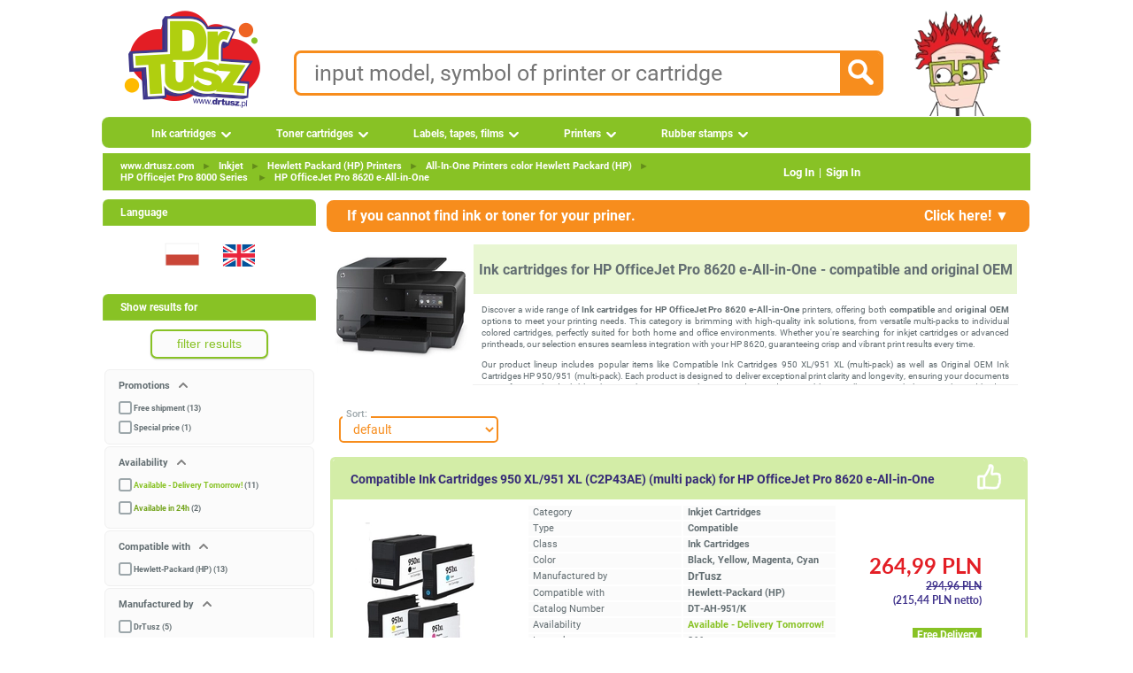

--- FILE ---
content_type: text/html; charset=UTF-8
request_url: https://www.drtusz.com/ink-cartridges-for-hp-officejet-pro-8620-all-in-one-compatible-and-original-oem-c-10222043352.html
body_size: 15228
content:
<!DOCTYPE html> <html dir="LTR" lang="en"> <head> <meta name="viewport" content="width=device-width, initial-scale=1"> <meta name="twitter:card" content="summary"> <meta name="twitter:site" content="@drtusz"> <meta name="twitter:creator" content="@drtusz"> <meta name="theme-color" content="#88C225"> <meta http-equiv="Content-Type" content="text/html; charset=utf-8" > <title>Ink cartridges for HP OfficeJet Pro 8620 e-All-in-One - compatible and original OEM</title> <meta property="og:title" content="Ink cartridges for HP OfficeJet Pro 8620 e-All-in-One - compatible and original OEM" > <meta name="Description" content=" Toner Cartridges. Ink cartridges. Original cartridges. Compatible Cartridges. Inkjet printers. Laser printers. Materials to refill. Toner powders. Samsung. HP. Xerox. Canon. Epson. Brother..." > <meta property="og:description" content=" Toner Cartridges. Ink cartridges. Original cartridges. Compatible Cartridges. Inkjet printers. Laser printers. Materials to refill. Toner powders. Samsung. HP. Xerox. Canon. Epson. Brother..." > <meta name="Keywords" content=", printers, toners, inks, inkjet, cartridges, hp, samsung, xerox, espon, canon, refill, regeneration, stamps" > <meta name="Reply-to" content="sklep@drtusz.pl"> <link rel="apple-touch-icon" sizes="57x57" href="https://www.drtusz.com/ndc/images/favicon/apple-icon-57x57.png"> <link rel="apple-touch-icon" sizes="60x60" href="https://www.drtusz.com/ndc/images/favicon/apple-icon-60x60.png"> <link rel="apple-touch-icon" sizes="72x72" href="https://www.drtusz.com/ndc/images/favicon/apple-icon-72x72.png"> <link rel="apple-touch-icon" sizes="76x76" href="https://www.drtusz.com/ndc/images/favicon/apple-icon-76x76.png"> <link rel="apple-touch-icon" sizes="114x114"
      href="https://www.drtusz.com/ndc/images/favicon/apple-icon-114x114.png"> <link rel="apple-touch-icon" sizes="120x120"
      href="https://www.drtusz.com/ndc/images/favicon/apple-icon-120x120.png"> <link rel="apple-touch-icon" sizes="144x144"
      href="https://www.drtusz.com/ndc/images/favicon/apple-icon-144x144.png"> <link rel="apple-touch-icon" sizes="152x152"
      href="https://www.drtusz.com/ndc/images/favicon/apple-icon-152x152.png"> <link rel="apple-touch-icon" sizes="180x180"
      href="https://www.drtusz.com/ndc/images/favicon/apple-icon-180x180.png"> <link rel="icon" type="image/png" sizes="192x192"
      href="https://www.drtusz.com/ndc/images/favicon/android-icon-192x192.png"> <link rel="icon" type="image/png" sizes="32x32" href="https://www.drtusz.com/ndc/images/favicon/favicon-32x32.png"> <link rel="icon" type="image/png" sizes="96x96" href="https://www.drtusz.com/ndc/images/favicon/favicon-96x96.png"> <link rel="icon" type="image/png" sizes="16x16" href="https://www.drtusz.com/ndc/images/favicon/favicon-16x16.png"> <link rel="manifest" href="/ndc/images/favicon/manifest_en.json"><meta name="msapplication-TileColor" content="#88C225"> <meta name="msapplication-TileImage" content="https://www.drtusz.com/ndc/images/favicon/ms-icon-144x144.png"> <meta name="theme-color" content="#88C225"> <meta property="fb:app_id" content="507013122814379"> <meta property="og:type" content="website"> <script>var pass_ga, session_id_sklep, url_ga, user_id_sklep, page_counter, qdtid, botqdtid, ip, device, my_ga_session_id, my_ga_client_id, my_ga_gclid, page_cached;var js_st = {};</script> <script>window.botqdtid = '';</script> <script> function tablica_push() {tablica.push(arguments)}window.tablica = window.tablica || []; tablica_push("consent", "default", {ad_storage: "denied", ad_user_data: "denied", ad_personalization: "denied", analytics_storage: "denied", functionality_storage: "denied", personalization_storage: "denied", security_storage: "granted"});window.tablica.push({'config_data': {'google': {'ga4': 'G-WQ47MD2YTR', 'gads_new': '', 'gads_id_new': '', 'adsok': false, 'server_side': 'https://www.drtusz.com/sres'}}});  </script> <script> (function (w, d, s, l, i) {w[l] = w[l] || [];w[l].push({'gtm.start': new Date().getTime(), event: 'gtm.js'});var f = d.getElementsByTagName(s)[0], j = d.createElement(s);j.async = true;j.src = 'https://www.drtusz.com/sres/loader.js';f.parentNode.insertBefore(j, f);})(window, document, 'script', 'tablica', '');</script> <link rel="alternate" hreflang="pl" href="https://www.drtusz.pl/tusze-do-hp-officejet-pro-8620-all-in-one-zamienniki-oryginalne-c-10222043352.html" > <link rel="alternate" hreflang="en" href="https://www.drtusz.com/ink-cartridges-for-hp-officejet-pro-8620-all-in-one-compatible-and-original-oem-c-10222043352.html" > <link rel="alternate" hreflang="x-default" href="https://www.drtusz.pl/tusze-do-hp-officejet-pro-8620-all-in-one-zamienniki-oryginalne-c-10222043352.html" > <link rel="canonical" href="https://www.drtusz.com/ink-cartridges-for-hp-officejet-pro-8620-all-in-one-compatible-and-original-oem-c-10222043352.html"> <meta property="og:url" content="https://www.drtusz.com/ink-cartridges-for-hp-officejet-pro-8620-all-in-one-compatible-and-original-oem-c-10222043352.html" > <link rel="image_src" href="https://www.drtusz.com/ndc/images/zdjecia/baza/urzadzenia/hp-officejet-pro-8620-e-all-in-one-10222043352.jpg" > <meta property="og:image" content="https://www.drtusz.com/ndc/images/zdjecia/baza/urzadzenia/hp-officejet-pro-8620-e-all-in-one-10222043352.jpg" > <base href="https://www.drtusz.com/"> <link rel="stylesheet" type="text/css" href="https://www.drtusz.com/ndc/templates/standard/menu.min.css?v=20251231v1"> <link rel="stylesheet" type="text/css" href="https://www.drtusz.com/ndc/templates/standard/font/fonts.min.css"> <link rel="stylesheet" type="text/css" href="https://www.drtusz.com/ndc/includes/javascript/jquery_custom/jquery-ui.css"> <link rel="stylesheet" type="text/css" href="https://www.drtusz.com/ndc/templates/standard/stylesheet.min.css?v=20251231v1"> <link rel="stylesheet" type="text/css" href="https://www.drtusz.com/ndc/templates/standard/animate.min.css"> <link rel="stylesheet" type="text/css" href="https://www.drtusz.com/ndc/templates/standard/star_rating.min.css"> <link rel="stylesheet" type="text/css" href="https://www.drtusz.com/ndc/includes/FloatLabel/jquery.FloatLabel.min.css"> <script src="https://www.drtusz.com/ndc/includes/javascript/general.min.js?v20250902"></script> <script src="https://www.drtusz.com/ndc/includes/javascript/jquery/jquery-3.7.1.min.js"></script> <script src="https://www.drtusz.com/ndc/includes/javascript/jquery_custom/jquery-ui.js"></script> <script src="https://www.drtusz.com/ndc/templates/assets/js/clientParamBuilder.min.js" defer></script> <script src="https://www.drtusz.com/ndc/templates/main.min.js" defer></script> <script src="https://www.drtusz.com/ndc/templates/standard/js/template/main_temp1.min.js" defer></script> </head> <body style="margin: 0 0 0 0; padding-bottom: 0; padding-left: 0; padding-right: 0; padding-top: 0"> <!-- warning_eof //--> <div style="width:1070px; margin: auto;"> <div style="display: flex; justify-content: center; align-items: center; gap: 0"> <div itemscope itemtype="https://schema.org/Organization" style="margin-left:15px; float:left"> <a itemprop="url" href="https://www.drtusz.com"> <img itemprop="logo" src="https://www.drtusz.com/ndc/images/logo_drtusz.png" alt="DrTusz - www.drtusz.com" style="height: 125px; width: 168px;border: 0;"> </a> <meta itemprop="legalName" content="DrTusz Sp. z o.o."> </div> <!-- Dane kontaktowe na środku --> <div style="display: flex; flex-direction: column; gap: 10px; text-align: left;"> <div class="search_pole"> <form id="szukane_form" action="https://www.drtusz.com/advanced_search_result.php"
                      method="get"> <input type="hidden" name="szukaj" value="tak"> <div style="float:left;width:90%;"><input class="search_input" id="szukane" type="text" name="keywords" value="" placeholder="input model, symbol of printer or cartridge" pattern="[A-Za-z0-9 ,_+-/*~]+" required> </div> <div style="width:10%; text-align:right;float: right; cursor: pointer;"> <input type="image" src="https://www.drtusz.com/ndc/templates/standard/images/infobox/search_icon.png" alt="Szukaj" id="szukane_button" class="search_icon"></div> </form> </div> </div> <!-- Postać z prawej --> <a href="https://www.drtusz.com"><img src="https://www.drtusz.com/ndc/images/drtusz-brand-hero.png" alt="DrTusz - www.drtusz.com" class="drtusz-face-image-new"></a> </div> <div style="height:35px; width:1050px; padding-bottom: 0; padding-left: 10px; padding-right: 10px; padding-top: 0"> <ul id="menu"> <li><a href="https://www.drtusz.com/ink-cartridges-c-50000000003.html" class="drop">Ink cartridges</a> <div class="dropdown_1column" style="width:200px"> <div class="col_2"><p ><a  href="https://www.drtusz.com/ink-cartridges-brother-compatible-and-original-oem-c-50400000003.html">Brother</a></p><p ><a  href="https://www.drtusz.com/ink-cartridges-canon-compatible-and-original-oem-c-50500000003.html">Canon</a></p><p ><a  href="https://www.drtusz.com/ink-cartridges-dell-compatible-and-original-oem-c-50600000003.html">Dell</a></p><p ><a  href="https://www.drtusz.com/ink-cartridges-epson-compatible-and-original-oem-c-50700000003.html">Epson</a></p><p ><a  href="https://www.drtusz.com/ink-cartridges-hewlett-packard-hp-compatible-and-original-oem-c-50200000003.html">Hewlett Packard (HP)</a></p><p ><a  href="https://www.drtusz.com/ink-cartridges-lexmark-compatible-and-original-oem-c-50800000003.html">Lexmark</a></p><p ><a  href="https://www.drtusz.com/ink-cartridges-ricoh-compatible-and-original-oem-c-51000000003.html">Ricoh</a></p></div></div></li><li><a href="https://www.drtusz.com/toner-cartridges-c-60000000003.html" class="drop">Toner cartridges</a> <div class="dropdown_1column" style="width:200px"> <div class="col_2"><p ><a  href="https://www.drtusz.com/toner-cartridges-brother-compatible-and-original-oem-c-60400000003.html">Brother</a></p><p ><a  href="https://www.drtusz.com/toner-cartridges-canon-compatible-and-original-oem-c-60500000003.html">Canon</a></p><p ><a  href="https://www.drtusz.com/toner-cartridges-dell-compatible-and-original-oem-c-60600000003.html">Dell</a></p><p ><a  href="https://www.drtusz.com/toner-cartridges-develop-compatible-and-original-oem-c-62200000003.html">Develop</a></p><p ><a  href="https://www.drtusz.com/toner-cartridges-epson-compatible-and-original-oem-c-60700000003.html">Epson</a></p><p ><a  href="https://www.drtusz.com/toner-cartridges-hewlett-packard-hp-compatible-and-original-oem-c-60200000003.html">Hewlett Packard (HP)</a></p><p ><a  href="https://www.drtusz.com/toner-cartridges-konica-minolta-km-compatible-and-original-oem-c-61900000003.html">Konica-Minolta (KM)</a></p><p ><a  href="https://www.drtusz.com/toner-cartridges-kyocera-compatible-and-original-oem-c-61500000003.html">Kyocera</a></p><p ><a  href="https://www.drtusz.com/toner-cartridges-lexmark-compatible-and-original-oem-c-60800000003.html">Lexmark</a></p><p ><a  href="https://www.drtusz.com/toner-cartridges-oki-compatible-and-original-oem-c-60900000003.html">Oki</a></p><p ><a  href="https://www.drtusz.com/toner-cartridges-panasonic-compatible-and-original-oem-c-61600000003.html">Panasonic</a></p><p ><a  href="https://www.drtusz.com/toner-cartridges-pantum-compatible-and-original-oem-c-62400000003.html">Pantum</a></p><p ><a  href="https://www.drtusz.com/toner-cartridges-philips-compatible-and-original-oem-c-61700000003.html">Philips</a></p><p ><a  href="https://www.drtusz.com/toner-cartridges-ricoh-compatible-and-original-oem-c-61000000003.html">Ricoh</a></p><p ><a  href="https://www.drtusz.com/toner-cartridges-samsung-compatible-and-original-oem-c-60300000003.html">Samsung</a></p><p ><a  href="https://www.drtusz.com/toner-cartridges-sharp-compatible-and-original-oem-c-61100000003.html">Sharp</a></p><p ><a  href="https://www.drtusz.com/toner-cartridges-toshiba-compatible-and-original-oem-c-61800000003.html">Toshiba</a></p><p ><a  href="https://www.drtusz.com/toner-cartridges-xerox-compatible-and-original-oem-c-61200000003.html">Xerox</a></p></div></div></li><li><a href="https://www.drtusz.com/labels-tapes-films-c-70000000003.html" class="drop">Labels, tapes, films</a> <div class="dropdown_1column" style="width:200px"> <div class="col_2"><p ><a  href="https://www.drtusz.com/cartridges-brother-compatible-and-original-oem-c-70400000003.html">Brother</a></p><p ><a  href="https://www.drtusz.com/cartridges-canon-compatible-and-original-oem-c-70500000003.html">Canon</a></p><p ><a  href="https://www.drtusz.com/cartridges-casio-compatible-and-original-oem-c-73100000003.html">Casio</a></p><p ><a  href="https://www.drtusz.com/cartridges-dymo-compatible-and-original-oem-c-72500000003.html">DYMO</a></p><p ><a  href="https://www.drtusz.com/cartridges-epson-compatible-and-original-oem-c-70700000003.html">Epson</a></p><p ><a  href="https://www.drtusz.com/cartridges-niimbot-compatible-and-original-oem-c-72300000003.html">Niimbot</a></p><p ><a  href="https://www.drtusz.com/cartridges-oki-compatible-and-original-oem-c-70900000003.html">Oki</a></p><p ><a  href="https://www.drtusz.com/cartridges-panasonic-compatible-and-original-oem-c-71600000003.html">Panasonic</a></p><p ><a  href="https://www.drtusz.com/cartridges-philips-compatible-and-original-oem-c-71700000003.html">Philips</a></p><p ><a  href="https://www.drtusz.com/cartridges-zebra-compatible-and-original-oem-c-72600000003.html">Zebra</a></p></div></div></li><li><a href="https://www.drtusz.com/printers-c-80000000000.html" class="drop">Printers</a> <div class="dropdown_2columns" style="width:255px"> <div class="col_2"><p ><a  href="https://www.drtusz.com/inkjet-printers-c-80000011100.html">Inkjet Printers</a></p><p ><a  href="https://www.drtusz.com/multifunction-inkjet-printers-c-80000012100.html">Multifunction Inkjet Printers</a></p><div ><hr style="border-top: 1px solid var(--greenB); height: 0;"></div><p ><a  href="https://www.drtusz.com/laser-printers-c-80000011200.html">Mono Laser Printers</a></p><p ><a  href="https://www.drtusz.com/multifunction-laser-printers-c-80000012200.html">Mono Multifunction Laser Printers</a></p><p ><a  href="https://www.drtusz.com/color-laser-printers-c-80000021200.html">Color Laser Printers</a></p><p ><a  href="https://www.drtusz.com/color-laser-multifunction-printers-c-80000022200.html">Color Multifunction Laser Printers</a></p><div ><hr style="border-top: 1px solid var(--greenB); height: 0;"></div><p ><a  href="https://www.drtusz.com/label-printers-c-80000016300.html">Label printers</a></p><div ><hr style="border-top: 1px solid var(--greenB); height: 0;"></div><p ><a  href="https://www.drtusz.com/others-c-80000011300.html">Others</a></p></div></div></li><li><a href="https://www.drtusz.com/rubber-stamps-c-227.html" class="drop">Rubber stamps</a></li> </ul> </div> <table style="width: 1050px; border-collapse: collapse; margin: 5px 10px 0 10px;"> <tr> <td> <div class="headerNavigationTop"><div class="topbar"><div class="breadcrumbs"><div itemscope itemtype="https://schema.org/BreadcrumbList"> <span itemprop="itemListElement" itemscope itemtype="http://schema.org/ListItem"><meta itemprop="position" content="1" ><meta 		itemprop="name" content="www.drtusz.com"> <a  href="https://www.drtusz.com" class="underline" itemprop="item">www.drtusz.com</a></span><span style="color:var(--greenB)"> <span class="separator">►</span> </span> <span itemprop="itemListElement" itemscope itemtype="http://schema.org/ListItem"><meta itemprop="position" content="2" ><meta 		itemprop="name" content="Inkjet"> <a  href="https://www.drtusz.com/inkjet-c-10000000001.html" class="underline" itemprop="item">Inkjet</a></span><span style="color:var(--greenB)"> <span class="separator">►</span> </span> <span itemprop="itemListElement" itemscope itemtype="http://schema.org/ListItem"><meta itemprop="position" content="3" ><meta 		itemprop="name" content="Hewlett&nbsp;Packard&nbsp;(HP)&nbsp;Printers"> <a  href="https://www.drtusz.com/hewlett-packard-hp-printers-c-10200000001.html" class="underline" itemprop="item">Hewlett&nbsp;Packard&nbsp;(HP)&nbsp;Printers</a></span><span style="color:var(--greenB)"> <span class="separator">►</span> </span> <span itemprop="itemListElement" itemscope itemtype="http://schema.org/ListItem"><meta itemprop="position" content="4" ><meta 		itemprop="name" content="All&#8209;In&#8209;One&nbsp;Printers&nbsp;color&nbsp;Hewlett&nbsp;Packard&nbsp;(HP)"> <a  href="https://www.drtusz.com/all-in-one-printers-color-hewlett-packard-hp-c-10222000001.html" class="underline" itemprop="item">All&#8209;In&#8209;One&nbsp;Printers&nbsp;color&nbsp;Hewlett&nbsp;Packard&nbsp;(HP)</a></span><span style="color:var(--greenB)"> <span class="separator">►</span> </span> <span itemprop="itemListElement" itemscope itemtype="http://schema.org/ListItem"><meta itemprop="position" content="5" ><meta 		itemprop="name" content="HP&nbsp;Officejet&nbsp;Pro&nbsp;8000&nbsp;Series&nbsp;"> <a  href="https://www.drtusz.com/ink-cartridges-for-series-hp-officejet-pro-8000-series-compatible-and-original-oem-c-10222002961.html" class="underline" itemprop="item">HP&nbsp;Officejet&nbsp;Pro&nbsp;8000&nbsp;Series&nbsp;</a></span><span style="color:var(--greenB)"> <span class="separator">►</span> </span> <span itemprop="itemListElement" itemscope itemtype="http://schema.org/ListItem"><meta itemprop="position" content="6" ><meta 		itemprop="name" content="HP&nbsp;OfficeJet&nbsp;Pro&nbsp;8620&nbsp;e&#8209;All&#8209;in&#8209;One"> <a  href="https://www.drtusz.com/ink-cartridges-for-hp-officejet-pro-8620-all-in-one-compatible-and-original-oem-c-10222043352.html" class="underline" itemprop="item">HP&nbsp;OfficeJet&nbsp;Pro&nbsp;8620&nbsp;e&#8209;All&#8209;in&#8209;One</a></span></div></div><div class="auth-links"><a href="https://www.drtusz.com/login.php" >Log In</a><span class="separator">|</span><a href="https://www.drtusz.com/create_account.php">Sign&nbsp;In</a></div></div></div> </td> </tr> </table> <table style="width: 1050px; border-collapse: collapse; margin: 5px 10px 0 10px;"> <tr> <td style="width: 240px; padding-right: 10px; vertical-align: top;"> <div class="infoBoxHeading">Language</div> <div class="infoBox_Box"><div style="text-align:center"> <form id="form_change_language_1" action="https://www.drtusz.pl/tusze-do-hp-officejet-pro-8620-all-in-one-zamienniki-oryginalne-c-10222043352.html" method="POST"><input type="hidden" name="osCsid"><a href="https://www.drtusz.pl/tusze-do-hp-officejet-pro-8620-all-in-one-zamienniki-oryginalne-c-10222043352.html" title="Polski" onclick="event.preventDefault(); document.getElementById('form_change_language_1').submit();"><img src="https://www.drtusz.com/ndc/images/flags/pl.png?width=60&height=60" style="border:0;width:60px;height:60px" alt="Polski" title="Polski"/></a> </form> <form id="form_change_language_2" action="https://www.drtusz.com/ink-cartridges-for-hp-officejet-pro-8620-all-in-one-compatible-and-original-oem-c-10222043352.html" method="POST"><input type="hidden" name="osCsid"><a href="https://www.drtusz.com/ink-cartridges-for-hp-officejet-pro-8620-all-in-one-compatible-and-original-oem-c-10222043352.html" title="English" onclick="event.preventDefault(); document.getElementById('form_change_language_2').submit();"><img src="https://www.drtusz.com/ndc/images/flags/en.png?width=60&height=60" style="border:0;width:60px;height:60px" alt="English" title="English"/></a> </form></div></div><div id="filtrowanie" style="visibility:visible"></div><!-- info_pages //--> <div class="infoBoxHeading">Information</div> <div class="infoBox_Box"><div class="bullet_info"></div> <div class="boxContents" ><a class="boxLink" target="_self" href="https://www.drtusz.com/contact_us.php">Contact</a></div><div class="bullet_info"></div> <div class="boxContents" ><a class="boxLink" target="_self" href="https://www.drtusz.com/shipping.php">Shipping</a></div><div class="bullet_info"></div> <div class="boxContents" ><a class="boxLink" href="https://www.drtusz.com/pytania.php">FAQ</a></div><div class="bullet_info"></div> <div class="boxContents" ><a class="boxLink" target="_self" href="https://www.drtusz.com/about-company-drtusz/">About Us</a></div><div class="bullet_info"></div> <div class="boxContents" ><a class="boxLink" href="https://www.drtusz.com/specials.php"><strong>Special products</strong></a></div><div class="bullet_info"></div> <div class="boxContents" ><a class="boxLink" href="https://www.drtusz.com/kupony_rabatowe.php"><strong>Promotional codes</strong></a></div></div><!-- info_pages_eof //--><div style="text-align:center"> <a href='https://www.drtusz.com/opinie-drtusz/'><img src='https://www.drtusz.com/ndc/images/badge/nasze_opinie.png' alt='Opinie o DrTusz.pl - Tusze Tonery Drukarki' title='Opinie o DrTusz.pl - Tusze Tonery Drukarki' style='width:190px;height:190px' loading="eager" fetchpriority="high"></a> <br><br> <img src='https://www.drtusz.com/ndc/images/badge/gwarancja_zamienniki.png'  alt='DrTusz.pl - dożywotnia gwarancja na zamienniki' title='www.drtusz.pl - dożywotnia gwarancja na zamienniki' style='width:190px;height:190px' loading="eager" fetchpriority="high"> <br><br> <img src='https://www.drtusz.com/ndc/images/badge/blyskawiczna_przesylka.png'  alt='DrTusz.pl - zawsze błyskawiczna przesyłka' title='www.drtusz.pl - zawsze błyskawiczna przesyłka' style='width:190px;height:190px' loading="eager" fetchpriority="high"> <br><br> </div> <div class="infoBoxHeading">Newsletter</div> <div class="infoBox_Box"><form name="newsletter" action="https://www.drtusz.com/newsletter_subscribe.php" method="post"><div class="newsletter-box"> <div class="smallText" style="width: 100%; padding: 1px;"> <div style="text-align: center; padding: 10px 10px 0 10px;">
        Sign up to newsletter
    </div> <div style="text-align: center; padding: 10px;"> <div class="js-float-label-wrapper"> <label for="firstname" style="opacity:1">Your Name: </label> <input type="text" name="firstname" id="firstname" value="" style="width: 200px;" aria-label="Your Name:"> </div> <div class="js-float-label-wrapper" style="margin-top: 10px;"> <label for="etam_pocz" style="opacity:1">E-Mail Address:</label> <input type="text" name="etam_pocz" id="etam_pocz" value="" style="width: 200px;" aria-label="E-Mail Address:"> </div> </div> <div style="text-align: center; padding: 10px;"> <input type="submit" value="sign up" class="button orange" style="border: 0; max-width: 200px;" title="sign up"> </div> </div> <input type="hidden" name="check" value="tak"> <input type="hidden" name="kam" value="left_box"> </div></form></div><div class="infoBoxHeading">Contact</div> <div class="infoBox_Box"><div style="margin: 15px 0 0 45px; text-align: left;"><div class="boxContents" ><a class="boxLink" href="tel:+48525223322"><img src="https://www.drtusz.com/ndc/images/ikony/tel.png?width=20&height=20" style="border:0;width:20px;height:20px" alt="Tel" title="Tel"/> <span style="line-height: 32px;vertical-align: super; font-weight:bold; padding-left:10px">525 22 33 22</span></a></div><div class="boxContents" ><a class="boxLink" href="tel:+48725110500"><img src="https://www.drtusz.com/ndc/images/ikony/mobile.png?width=20&height=22" style="border:0;width:20px;height:22px" alt="Tel" title="Tel"/> <span style="line-height: 32px;vertical-align: super; font-weight:bold; padding-left:10px">725 110 500</span></a></div><div class="boxContents" ><a class="boxLink" href="mailto:sklep@drtusz.pl"><img src="https://www.drtusz.com/ndc/images/ikony/mail.png?width=20&height=20" style="border:0;width:20px;height:20px" alt="e-mail" title="e-mail"/> <span style="line-height: 32px;vertical-align: super; font-weight:bold; padding-left:10px">sklep@drtusz.pl</span></a></div></div></div> </td> <td style="width: 790px; vertical-align: top;"> <table style="border: 0; border-spacing: 0; padding: 0; width: 100%;"> <tr> <td> <script>
    function rozwin_zapytanie() {
        if (document.getElementById("wnetrze_zapytania").style.display == "none") {
            document.getElementById("wnetrze_zapytania").style.display = "";
            document.getElementById("gorny_pasek_zwin").innerHTML = "Click here! &#9650;";
        } else {
            document.getElementById("wnetrze_zapytania").style.display = "none";
            document.getElementById("gorny_pasek_zwin").innerHTML = "Click here! &#9650;";
        }
    }

    function check_i_submit() {
        if (!validateEmail(document.getElementById("email").value)) {
            alert("Nieprawidłowy adres email.");
            return;
        }
        if (document.getElementById("zgoda").checked == false) {
            alert("Byśmy mogli odpowiedzieć, musisz wyrazić zgodę na otrzymanie informacji handlowych.");
            document.getElementById("zgoda").checked = true;
            return;
        }

        var email = document.getElementById("email").value;
        var name = document.getElementById("name").value;
        var drukarki = document.getElementById("drukarki").value;
        var odpowiedzdo = document.getElementById("odpowiedzdo").value;
        var zamienniki = '';
        var oryginalne = '';
        var surowce = '';


        if (document.getElementById("zamienniki").checked == true) zamienniki = document.getElementById("zamienniki").value;
        if (document.getElementById("oryginalne").checked == true) oryginalne = document.getElementById("oryginalne").value;
        if (document.getElementById("surowce").checked == true) surowce = document.getElementById("surowce").value;

        document.getElementById("wait_icon").style.display = "block";
        if (window.jQuery) {
            $.ajax({
                type: "POST",
                url: "https://www.drtusz.com/zapytanie.php",
                data: {
                    action: "send",
                    from_email_address: email,
                    from_name: name,
                    drukarki: drukarki,
                    zamienniki: zamienniki,
                    oryginalne: oryginalne,
                    surowce: surowce,
                    odpowiedzdo: odpowiedzdo,
                    source: "kategoria"
                },
                success: function (msg) {
                    document.getElementById("wait_icon").style.display = "none";
                    alert("Email z zapytaniem został wysłany." + "\n" + "Odpowiemy " + odpowiedzdo + ".");
                    document.getElementById("wnetrze_zapytania").style.display = "none";
                    document.getElementById("gorny_pasek_zwin").innerHTML = "Click here! &#9660;";
                },
                error: function (jqXHR, textStatus, errorThrown) {
                    document.getElementById("wait_icon").style.display = "none";
                    alert("Błąd. Spróbuj ponownie.");
                }
            })
        }
        document.getElementById("wait_icon").style.display = "none";
    }
</script> <div id="wait_icon" class="wait_icon_center"></div> <div id="zapytanie"> <div class="gornypasek_zapytanie" onclick="rozwin_zapytanie();"> <span>If you cannot find ink or toner for your priner. </span> <span id="gorny_pasek_zwin" style="float: right; padding-right: 20px">Click here! &#9660;</span> </div> <div id="wnetrze_zapytania" style="display:none"> <div class="wewnatrz_zapytanie" style=" text-align: justify"> <input type="hidden" value="do godziny 09:15" name="odpowiedzdo" id="odpowiedzdo"> <span style="font-size: 14px;">
Specify below what you are looking for and we will send you a direct link to the searched products..
</span> </div> <div class="wewnatrz_zapytanie" style=""> <div style="text-align:center;"> <span style="font-size:14px; font-weight:bold">Szukam: </span> <input type="checkbox" id="zamienniki" name="zamienniki"
                       value="zamienniki"/>compatible &nbsp;&nbsp;&nbsp;
                <input type="checkbox" id="oryginalne" name="oryginalne"
                       value="oryginalne"/>original &nbsp;&nbsp;&nbsp;
                <input type="checkbox" id="surowce" name="surowce"
                       value="surowce do regeneracji"/>refill components
            </div> </div> <div class="wewnatrz_zapytanie" style=""> <span style="font-size:14px; font-weight:bold">For printer: </span> <textarea style="width:98%;" rows="3" id="drukarki" name="drukarki"> </textarea> </div> <div class="wewnatrz_zapytanie" style="text-align:center;font-size:14px; font-weight:bold">
            My email: <input type="text" name="from_email" id="email" style=" width:150px;margin-right:25px;"
                              value="">
            My name: <input type="text" name="from_name" id="name" style="width:150px;"
                              value=""> </div> <div class="wewnatrz_zapytanie" style="text-align:center; font-size:14px; font-weight:bold"> <a class="button orange" onclick="check_i_submit();" style="">quick answer please</a> </div> <div class="wewnatrz_zapytanie" style="text-align:justify; font-size: 11px;margin-bottom:10px"> <input type="checkbox" name="zgoda" value="zgoda" id="zgoda" checked>
            I hereby give my consent for sending my personal data via e-mail in a form of newsletter (according to Act 10 of Legislation Journal 2 dated 18.07.2002 concerning electronic services &#8211; Journal of Laws from 2002, no. 144, item. 1204, with later changes).        </div> </div> </div> <script> function large_picture(kierunek) {
        element = document.getElementById('duze_photo');
        var B = document.body, H = document.documentElement, height
        if (typeof document.height !== 'undefined') {
            height = document.height /* For webkit browsers */
        } else height = Math.max(B.scrollHeight, B.offsetHeight, H.clientHeight, H.scrollHeight, H.offsetHeight);
        przeslona = document.getElementById('przeslona');
        przeslona.style.height = height + 'px';
        if (kierunek == 'show') {
            element.style.display = 'block';
            przeslona.style.display = 'block';
        } else {
            element.style.display = 'none';
            przeslona.style.display = 'none';
        }
    } </script> <table class="infoBox" style="width: 100%; border: none; border-spacing: 1px; padding: 2px;"> <tr class="infoBoxContents"> <td> <table style="width: 100%; border: none; border-spacing: 0; padding: 3px;"> <tr> <td style="text-align: center; vertical-align: top; width: 150px;"> <div id="przeslona"
                             style="top:0; left:0;  width:100%; position:absolute; z-index:50;    opacity: 0.3; cursor: pointer; height: 1000px; display: none; background-color: rgb(102, 102, 102);"
                             onclick="large_picture('hide');"></div> <div id="duze_photo" onclick="large_picture('hide');"
                             style="background-color:#f6f8fe; width:420px; height:450px;position:absolute; z-index:100; -webkit-border-radius: .5em; -moz-border-radius: .5em; border-radius: .5em; display:none;cursor: pointer;"> <div style="width:100%;height:40px; text-align:right"> <img src="https://www.drtusz.com/ndc/templates/standard/images/buttons/close.png?width=30&height=30"
                                     style="width: 30px; height: 30px; border: none; padding-top: 5px; padding-right: 10px; cursor: pointer;"
                                     alt="Zamknij" title="Zamknij"> </div> <img src="https://www.drtusz.com/ndc/images/zdjecia/baza/urzadzenia/hp-officejet-pro-8620-e-all-in-one-10222043352.jpg?width=400&height=400"
                                 alt="Ink cartridges for HP OfficeJet Pro 8620 e-All-in-One - compatible and original OEM" > </div> <div style="border: 0; width: 116px; height: 116px; padding: 0;"> <table style="height: 116px; width: 116px; border: none; padding: 0; border-spacing: 0;"> <tr> <td onclick="large_picture('show');" style="cursor: pointer;text-align: center; vertical-align: middle;" ><img src="https://www.drtusz.com/ndc/images/zdjecia/baza/urzadzenia/hp-officejet-pro-8620-e-all-in-one-10222043352.jpg?width=150" sizes="150px" srcset=" https://www.drtusz.com/ndc/images/zdjecia/baza/urzadzenia/hp-officejet-pro-8620-e-all-in-one-10222043352.jpg?width=150 150w, https://www.drtusz.com/ndc/images/zdjecia/baza/urzadzenia/hp-officejet-pro-8620-e-all-in-one-10222043352.jpg?width=300 300w, https://www.drtusz.com/ndc/images/zdjecia/baza/urzadzenia/hp-officejet-pro-8620-e-all-in-one-10222043352.jpg?width=450 450w"   title="Ink cartridges for HP OfficeJet Pro 8620 e-All-in-One - compatible and original OEM" decoding="async" loading="eager" fetchpriority="high"  /></td> </tr> </table> </div> </td> <td> <table style="width: 100%; border: none; border-spacing: 0; padding: 5px;"> <tr> <td> <div class="pageHeading" style="width: 100%; padding: 8px 0; margin: 0;"><h1>Ink cartridges for HP OfficeJet Pro 8620 e-All-in-One - compatible and original OEM</h1></div> </td> </tr> <tr> <td id="tekst_opis_kategoria_products" ><p>Discover a wide range of <strong>Ink cartridges for HP OfficeJet Pro 8620 e-All-in-One</strong> printers, offering both <strong>compatible</strong> and <strong>original OEM</strong> options to meet your printing needs. This category is brimming with high-quality ink solutions, from versatile multi-packs to individual colored cartridges, perfectly suited for both home and office environments. Whether you're searching for inkjet cartridges or advanced printheads, our selection ensures seamless integration with your HP 8620, guaranteeing crisp and vibrant print results every time.</p> <p>Our product lineup includes popular items like Compatible Ink Cartridges 950 XL/951 XL (multi-pack) as well as Original OEM Ink Cartridges HP 950/951 (multi-pack). Each product is designed to deliver exceptional print clarity and longevity, ensuring your documents are professional and reliable. Choosing between original OEM cartridges and compatible ones allows you to balance quality and budget with ease, all while maintaining the performance standards your HP OfficeJet Pro 8620 demands.</p> <p>Explore the possibilities with our robust offering of ink products, including individual items like the Original OEM Ink Cartridge HP 950 XL (Black) and Compatible Ink Cartridge 951 XL (Cyan). With quality assurance as a top priority, these cartridges promise to enhance your printing experience without compromising on results. Browse through our range now and elevate your printing output with the perfect solution for your HP OfficeJet Pro 8620 e-All-in-One today!</p>Product Number: A7F65A <br>Other names: All-In-One Printer HP OfficeJet Pro e-All-in-One 8620</td></tr> </table> </td> </tr> </table> </td> </tr> <tr> <td><div style="height:10px; width:100%; display:block"></div></td> </tr> <script>
        document.getElementById('filtrowanie').innerHTML = '  <table style="width: 100%; border: none; border-spacing: 0; padding: 0;"> <tr> <td class="infoBoxHeading" style="width: 100%;">Show results for</td> </tr> </table><table border="0" width="100%" cellspacing="0" cellpadding="0" class="infoBoxContentsFiltr"><tr><td><div style="padding-top:10px; padding-bottom: 10px;text-align:center" ><a class="button green_rev" onclick="filtruj_wyniki()">filter results</a></div><div class="ramka" style="" id="status_box"><span id="span000" class="span00"><b style="cursor:pointer" id="b000" onclick=check_rozwijanie(this.id,"status_box");> Promotions </b><input type="checkbox" id="rcheckbox000" class="rozwijany-checkbox"  /><label for="rcheckbox000" id="r000" onclick=check_rozwijanie(this.id,"status_box");></label></span><span id="span001" class="span01"><input type="checkbox" id="checkbox001" class="regular-checkbox" /><label for="checkbox001" ></label> <a href="https://www.drtusz.com/ink-cartridges-for-hp-officejet-pro-8620-all-in-one-compatible-and-original-oem-c-10222043352.html"  onclick="return check_checkbox(checkbox001);">Free shipment (13)</a></span><span id="span002" class="span01"><input type="checkbox" id="checkbox002" class="regular-checkbox" /><label for="checkbox002" ></label> <a href="https://www.drtusz.com/ink-cartridges-for-hp-officejet-pro-8620-all-in-one-compatible-and-original-oem-c-10222043352.html"  onclick="return check_checkbox(checkbox002);">Special price (1)</a></span></div><div class="ramka" id="dostepnosc_box"><span id="span700" class="span00"><b style="cursor:pointer" id="b700" onclick=check_rozwijanie(this.id,"dostepnosc_box");> Availability </b><input type="checkbox" id="rcheckbox700" class="rozwijany-checkbox"  /><label for="rcheckbox700" id="r700" onclick=check_rozwijanie(this.id,"dostepnosc_box");></label></span><span id="span700" class="span01"><input type="checkbox" id="checkbox700" class="regular-checkbox"/><label  style="vertical-align: super;" for="checkbox700" ></label> <a href="https://www.drtusz.com/ink-cartridges-for-hp-officejet-pro-8620-all-in-one-compatible-and-original-oem-c-10222043352.html"  onclick="return check_checkbox(checkbox700);"><!-- Tomorrow --><b style="color: var(--green)!important">Available - Delivery Tomorrow!</b> <b>(11)</b></a></span><span id="span701" class="span01"><input type="checkbox" id="checkbox701" class="regular-checkbox"/><label  style="vertical-align: super;" for="checkbox701" ></label> <a href="https://www.drtusz.com/ink-cartridges-for-hp-officejet-pro-8620-all-in-one-compatible-and-original-oem-c-10222043352.html"  onclick="return check_checkbox(checkbox701);"><!-- 24h --><b style="color: var(--greenD)!important">Available in 24h</b> <b>(2)</b></a></span></div><div class="ramka" style="" id="dedykowany_box"><span id="span900" class="span00"><b style="cursor:pointer" id="b900" onclick=check_rozwijanie(this.id,"dedykowany_box");> Compatible with </b><input type="checkbox" id="rcheckbox900" class="rozwijany-checkbox"  /><label for="rcheckbox900" id="r900" onclick=check_rozwijanie(this.id,"dedykowany_box");></label></span><span id="span902" class="span01"><input type="checkbox" id="checkbox902" class="regular-checkbox" /><label for="checkbox902" ></label> <a href="https://www.drtusz.com/ink-cartridges-for-hp-officejet-pro-8620-all-in-one-compatible-and-original-oem-c-10222043352.html"  onclick="return check_checkbox(checkbox902);">Hewlett-Packard (HP) (13)</a></span></div><div class="ramka" id="producent_box"><span id="span800" class="span00"><b style="cursor:pointer" id="b800" onclick=check_rozwijanie(this.id,"producent_box");> Manufactured by </b><input type="checkbox" id="rcheckbox800" class="rozwijany-checkbox"  /><label for="rcheckbox800" id="r800" onclick=check_rozwijanie(this.id,"producent_box");></label></span><span id="span801" class="span01"><input type="checkbox" id="checkbox801" class="regular-checkbox" /><label for="checkbox801" ></label> <a href="https://www.drtusz.com/ink-cartridges-for-hp-officejet-pro-8620-all-in-one-compatible-and-original-oem-c-10222043352.html"  onclick="return check_checkbox(checkbox801);">DrTusz (5)</a></span><span id="span802" class="span01"><input type="checkbox" id="checkbox802" class="regular-checkbox" /><label for="checkbox802" ></label> <a href="https://www.drtusz.com/ink-cartridges-for-hp-officejet-pro-8620-all-in-one-compatible-and-original-oem-c-10222043352.html"  onclick="return check_checkbox(checkbox802);">Hewlett-Packard (HP) (8)</a></span></div><div class="ramka" id="filtr_box"><span id="spanaa000" class="span02"><input type="checkbox" id="checkboxaa000" class="regular-checkbox high"  /><label for="checkboxaa000" id="laa000" onclick=check_pokrewne_new(this.id,"filtr_box");></label><b style="cursor:pointer" id="baa000" onclick=check_pokrewne_new(this.id,"filtr_box");> Inkjet Cartridges (13) </b><input type="checkbox" id="rcheckboxaa000" class="rozwijany-checkbox"  /><label for="rcheckboxaa000" id="raa000" onclick=check_rozwijanie_new(this.id,"filtr_box");></label></span><span id="spanaaa00" class="span03"><input type="checkbox" id="checkboxaaa00" class="regular-checkbox" /><label for="checkboxaaa00" id="laaa00" onclick=check_pokrewne_new(this.id,"filtr_box");></label><b style="cursor:pointer" id="baaa00" onclick=check_pokrewne_new(this.id,"filtr_box");> Compatible (5) </b><input type="checkbox" id="rcheckboxaaa00" class="rozwijany-checkbox low"  /><label for="rcheckboxaaa00" id="raaa00" onclick=check_rozwijanie_new(this.id,"filtr_box");></label></span><span id="spanaaa0a" class="span04"><input type="checkbox" id="checkboxaaa0a" class="regular-checkbox" /><label for="checkboxaaa0a" id="laaa0a" onclick=check_pokrewne_new(this.id,"filtr_box");></label> <a href="https://www.drtusz.com/ink-cartridges-for-hp-officejet-pro-8620-all-in-one-compatible-and-original-oem-c-10222043352.html" id="baaa0a" onclick="return check_pokrewne_new(this.id, &quot;filtr_box&quot;);" >Ink Cartridges (5)</a></span><span id="spanaab00" class="span03"><input type="checkbox" id="checkboxaab00" class="regular-checkbox" /><label for="checkboxaab00" id="laab00" onclick=check_pokrewne_new(this.id,"filtr_box");></label><b style="cursor:pointer" id="baab00" onclick=check_pokrewne_new(this.id,"filtr_box");> Original OEM (8) </b><input type="checkbox" id="rcheckboxaab00" class="rozwijany-checkbox low"  /><label for="rcheckboxaab00" id="raab00" onclick=check_rozwijanie_new(this.id,"filtr_box");></label></span><span id="spanaab0a" class="span04"><input type="checkbox" id="checkboxaab0a" class="regular-checkbox" /><label for="checkboxaab0a" id="laab0a" onclick=check_pokrewne_new(this.id,"filtr_box");></label> <a href="https://www.drtusz.com/ink-cartridges-for-hp-officejet-pro-8620-all-in-one-compatible-and-original-oem-c-10222043352.html" id="baab0a" onclick="return check_pokrewne_new(this.id, &quot;filtr_box&quot;);" >Ink Cartridges (7)</a></span><span id="spanaab0e" class="span04"><input type="checkbox" id="checkboxaab0e" class="regular-checkbox" /><label for="checkboxaab0e" id="laab0e" onclick=check_pokrewne_new(this.id,"filtr_box");></label> <a href="https://www.drtusz.com/ink-cartridges-for-hp-officejet-pro-8620-all-in-one-compatible-and-original-oem-c-10222043352.html" id="baab0e" onclick="return check_pokrewne_new(this.id, &quot;filtr_box&quot;);" >Printheads (1)</a></span></div><div class="ramka" id="feature_box"></div><div style="padding-bottom:10px;padding-top:10px; text-align:center" ><a class="button green_rev" onclick="filtruj_wyniki()">filter results</a></div></td></tr></table><table style="width: 100%; border: none; border-spacing: 0; padding: 0;"><tr><td><div style="height:10px; width:100%; display:block"></div></td></tr></table>';

    </script> <script src="https://www.drtusz.com/ndc/includes/javascript/filtrowanie.min.js?v20250728"></script> <tr> <td> <div style="display: flex; justify-content: space-between; padding: 0; margin:10px 10px 0 10px;"> <div class="smallText"> <div class="js-float-label-wrapper"> <label for="sort"  style="opacity:1"><div class="select_sort_label">Sort:</div></label> <form method="POST" action="https://www.drtusz.com/ink-cartridges-for-hp-officejet-pro-8620-all-in-one-compatible-and-original-oem-c-10222043352.html"><select class="select_sort" id="sort" name="sort" onchange="this.form.submit()"><option class="select_sort_option" value="default" selected>default</option><option class="select_sort_option" value="popularity" >by popularity</option><option class="select_sort_option" value="price_a" >by price inc</option><option class="select_sort_option" value="price_b" >by price dec</option><option class="select_sort_option" value="name_a" >by name A-Z</option><option class="select_sort_option" value="name_z" >by name Z-A</option></select></form> </div> </div> <div class="smallText" style="text-align: right;"> </div> </div> <div class="newlisting_box polecany" id="item8457"
             data-item='{"item_list_name":"Lista w kategorii - urz\u0105dzenie","item_list_id":"lista_w_kategorii_urzadzenie","items":[{"item_id":"8457","item_name":"Compatible Ink Cartridges 950 XL\/951 XL (C2P43AE) (multi pack) for HP OfficeJet Pro 8620 e-All-in-One","item_list_name":"Lista w kategorii - urz\u0105dzenie","item_list_id":"lista_w_kategorii_urzadzenie","item_brand":"DrTusz","dedykowany":"HP","index":0,"quantity":1,"price":264.99,"item_category":"Wk\u0142ady","item_category2":"Atramentowe","item_category3":"Zamienniki","item_category4":"Tusze"}]}'> <div class="newlisting_name polecany"> <table style="width: 100%; border-spacing: 0; padding: 0;"> <tr> <td> <a class="ProductTile gtag-product-item" data-gtag-product-list="item8457"  data-gtag-product-label="title" href="https://www.drtusz.com/cartridges-inkjet-compatible-ink-cartridges-950-xl-951-xl-for-hp-c2p43ae-multi-pack-printer-hp-p-8457.html"><h3 class="ProductTile">Compatible Ink Cartridges 950 XL/951 XL (C2P43AE) (multi pack) for HP OfficeJet Pro 8620 e-All-in-One</h3></a>&nbsp;
		</td> <td style="text-align: right;"><img src="https://www.drtusz.com/ndc/images/polecany.png" alt="Produkt polecany przez drtusz.pl" title="Produkt polecany przez drtusz.pl" style="height: 30px; width: 39px;"></td> </tr> </table> </div> <div class="newlisting_image"><a class="gtag-product-item" data-gtag-product-list="item8457"  data-gtag-product-label="image" href="https://www.drtusz.com/cartridges-inkjet-compatible-ink-cartridges-950-xl-951-xl-for-hp-c2p43ae-multi-pack-printer-hp-p-8457.html"><img src="https://www.drtusz.com/ndc/images/zdjecia/baza/zamienniki/tusze-zamienniki-950-xl-951-xl-do-hp-c2p43ae-komplet.jpg?width=160" sizes="160px" srcset=" https://www.drtusz.com/ndc/images/zdjecia/baza/zamienniki/tusze-zamienniki-950-xl-951-xl-do-hp-c2p43ae-komplet.jpg?width=160 160w, https://www.drtusz.com/ndc/images/zdjecia/baza/zamienniki/tusze-zamienniki-950-xl-951-xl-do-hp-c2p43ae-komplet.jpg?width=320 320w, https://www.drtusz.com/ndc/images/zdjecia/baza/zamienniki/tusze-zamienniki-950-xl-951-xl-do-hp-c2p43ae-komplet.jpg?width=480 480w"  class="image_link" title="Compatible Ink Cartridges 950 XL/951 XL (C2P43AE) (multi pack) for HP OfficeJet Pro 8620 e-All-in-One" decoding="async" loading="eager" fetchpriority="high"  /></a> <a class="gtag-product-item" data-gtag-product-list="item8457"  data-gtag-product-label="ocena" href="https://www.drtusz.com/cartridges-inkjet-compatible-ink-cartridges-950-xl-951-xl-for-hp-c2p43ae-multi-pack-printer-hp-p-8457.html"> <div class="opinie_produkt_listing_div1"> <div class="opinie_produkt_listing_div2"> <div class="star-ratings-css star-ratings-css-xxsmall" title="5.0" style="float:left"></div> <div class="opinie_produkt_listing_div4"><b>5.0</b> (7 reviews)</div> </div> </div> </a> </div> <div class="newlisting_dane"><table style="width: 100%;"> <tr> <td class="ProductHead" style="width: 50%; text-align: left;">Category</td> <td class="ProductHead" style="width: 50%;"><B>Inkjet Cartridges</B></td> </tr><tr> <td class="ProductHead" style="width: 50%; text-align: left;">Type</td> <td class="ProductHead" style="width: 50%;"><B>Compatible</B></td> </tr><tr> <td class="ProductHead" style="width: 50%; text-align: left;">Class</td> <td class="ProductHead" style="width: 50%;"><B>Ink Cartridges</B></td> </tr> <tr> <td class="ProductHead" style="width: 20%;">Color
		</TD> <td class="ProductHead" style="width: 30%;"><b>Black, Yellow, Magenta, Cyan</b> </TD> </tr> <tr> <td class="ProductHead" style="width: 20%;">Manufactured by
		</TD> <td class="ProductHead" style="width: 30%;"><a class="boxLink" href="https://www.drtusz.com/drtusz-inks-and-toners-for-printers-m-1.html"><b>DrTusz</b></a></TD> </tr> <tr> <td class="ProductHead" style="width:20%">Compatible with</td> <td class="ProductHead" style="width:30%"><b>Hewlett-Packard (HP)</b></td> </tr> <tr> <td class="ProductHead" style="width: 20%;">Catalog Number
		</TD> <td class="ProductHead" style="width: 30%;"><b>DT-AH-951/K</b> </TD> </tr> <tr> <td class="ProductHead" style="width: 20%;">Availability
		</TD> <td class="ProductHead" style="width: 30%;"><b><!-- Tomorrow --><b style="color: var(--green)!important">Available - Delivery Tomorrow!</b></b> </TD> </tr> <tr> <td class="ProductHead" style="width: 20%;">In stock </td> <td class="ProductHead" style="width: 30%;"><b>266 szt.</b></td> </tr> <tr> <td class="ProductHead" style="width: 20%;">Yield
		</TD> <td class="ProductHead" style="width: 30%;"><b>6800 pages</b> </TD> </tr> <tr> <td class="ProductHead" style="width: 20%;">Cost per page
		</TD> <td class="ProductHead" style="width: 30%;"><b>3.90 gr/page</b> </TD> </tr></table></div> <div class="newlisting_kup"> <div class="padT10"><span class="productSpecialPrice "><span style="white-space: nowrap;">264,99&nbsp;PLN</span></span><br> <s class="SmallNettoProduct"><span style="white-space: nowrap;">294,96&nbsp;PLN</span></s><br> <span class="SmallNettoProduct">(<span style="white-space: nowrap;">215,44&nbsp;PLN</span> netto)</span></div> <div class="padT5">&nbsp;</div> <div class="padT5"><span class="darmowa_dostawa">Free Delivery</span></div> <div class="padT20 padB10"><form class="gtag-product-item" data-gtag-product-list="item8457"  data-gtag-product-label="button" name="buy_now_8457" method="post" action="https://www.drtusz.com/ink-cartridges-for-hp-officejet-pro-8620-all-in-one-compatible-and-original-oem-c-10222043352.html?action=buy_now"><input type="hidden" name="products_id" value="8457"><input type="hidden" name="lista" value="Lista w kategorii - urządzenie"><input type="hidden" name="lista_pozycja"><input type="submit" value="add to cart" class="button x-large orange"  title="add to cart: Compatible Ink Cartridges 950 XL/951 XL (C2P43AE) (multi pack) for HP OfficeJet Pro 8620 e-All-in-One"></form> </div> </div> </div> <div class="newlisting_box polecany" id="item8449"
             data-item='{"item_list_name":"Lista w kategorii - urz\u0105dzenie","item_list_id":"lista_w_kategorii_urzadzenie","items":[{"item_id":"8449","item_name":"Compatible Ink Cartridge 950 XL (CN045AE) (Black) for HP OfficeJet Pro 8620 e-All-in-One","item_list_name":"Lista w kategorii - urz\u0105dzenie","item_list_id":"lista_w_kategorii_urzadzenie","item_brand":"DrTusz","dedykowany":"HP","index":1,"quantity":1,"price":84.99,"item_category":"Wk\u0142ady","item_category2":"Atramentowe","item_category3":"Zamienniki","item_category4":"Tusze"}]}'> <div class="newlisting_name polecany"> <table style="width: 100%; border-spacing: 0; padding: 0;"> <tr> <td> <a class="ProductTile gtag-product-item" data-gtag-product-list="item8449"  data-gtag-product-label="title" href="https://www.drtusz.com/cartridges-inkjet-compatible-ink-cartridge-950-xl-for-hp-cn045ae-black-printer-hp-p-8449.html"><h3 class="ProductTile">Compatible Ink Cartridge 950 XL (CN045AE) (Black) for HP OfficeJet Pro 8620 e-All-in-One</h3></a>&nbsp;
		</td> <td style="text-align: right;"><img src="https://www.drtusz.com/ndc/images/polecany.png" alt="Produkt polecany przez drtusz.pl" title="Produkt polecany przez drtusz.pl" style="height: 30px; width: 39px;"></td> </tr> </table> </div> <div class="newlisting_image"><a class="gtag-product-item" data-gtag-product-list="item8449"  data-gtag-product-label="image" href="https://www.drtusz.com/cartridges-inkjet-compatible-ink-cartridge-950-xl-for-hp-cn045ae-black-printer-hp-p-8449.html"><img src="https://www.drtusz.com/ndc/images/zdjecia/baza/zamienniki/tusz-zamiennik-950-xl-do-hp-cn045ae-czarny.jpg?width=160" sizes="160px" srcset=" https://www.drtusz.com/ndc/images/zdjecia/baza/zamienniki/tusz-zamiennik-950-xl-do-hp-cn045ae-czarny.jpg?width=160 160w, https://www.drtusz.com/ndc/images/zdjecia/baza/zamienniki/tusz-zamiennik-950-xl-do-hp-cn045ae-czarny.jpg?width=320 320w, https://www.drtusz.com/ndc/images/zdjecia/baza/zamienniki/tusz-zamiennik-950-xl-do-hp-cn045ae-czarny.jpg?width=480 480w"  class="image_link" title="Compatible Ink Cartridge 950 XL (CN045AE) (Black) for HP OfficeJet Pro 8620 e-All-in-One" decoding="async" loading="eager" fetchpriority="high"  /></a> <a class="gtag-product-item" data-gtag-product-list="item8449"  data-gtag-product-label="ocena" href="https://www.drtusz.com/cartridges-inkjet-compatible-ink-cartridge-950-xl-for-hp-cn045ae-black-printer-hp-p-8449.html"> <div class="opinie_produkt_listing_div1"> <div class="opinie_produkt_listing_div2"> <div class="star-ratings-css star-ratings-css-xxsmall" title="5.0" style="float:left"></div> <div class="opinie_produkt_listing_div4"><b>5.0</b> (7 reviews)</div> </div> </div> </a> </div> <div class="newlisting_dane"><table style="width: 100%;"> <tr> <td class="ProductHead" style="width: 50%; text-align: left;">Category</td> <td class="ProductHead" style="width: 50%;"><B>Inkjet Cartridges</B></td> </tr><tr> <td class="ProductHead" style="width: 50%; text-align: left;">Type</td> <td class="ProductHead" style="width: 50%;"><B>Compatible</B></td> </tr><tr> <td class="ProductHead" style="width: 50%; text-align: left;">Class</td> <td class="ProductHead" style="width: 50%;"><B>Ink Cartridge</B></td> </tr> <tr> <td class="ProductHead" style="width: 20%;">Color
		</TD> <td class="ProductHead" style="width: 30%;"><b>Black</b> </TD> </tr> <tr> <td class="ProductHead" style="width: 20%;">Manufactured by
		</TD> <td class="ProductHead" style="width: 30%;"><a class="boxLink" href="https://www.drtusz.com/drtusz-inks-and-toners-for-printers-m-1.html"><b>DrTusz</b></a></TD> </tr> <tr> <td class="ProductHead" style="width:20%">Compatible with</td> <td class="ProductHead" style="width:30%"><b>Hewlett-Packard (HP)</b></td> </tr> <tr> <td class="ProductHead" style="width: 20%;">Catalog Number
		</TD> <td class="ProductHead" style="width: 30%;"><b>DT-AH-950</b> </TD> </tr> <tr> <td class="ProductHead" style="width: 20%;">Availability
		</TD> <td class="ProductHead" style="width: 30%;"><b><!-- Tomorrow --><b style="color: var(--green)!important">Available - Delivery Tomorrow!</b></b> </TD> </tr> <tr> <td class="ProductHead" style="width: 20%;">In stock </td> <td class="ProductHead" style="width: 30%;"><b>230 szt.</b></td> </tr> <tr> <td class="ProductHead" style="width: 20%;">Capacity
		</TD> <td class="ProductHead" style="width: 30%;"><b>53 ml</b> </TD> </tr> <tr> <td class="ProductHead" style="width: 20%;">Yield
		</TD> <td class="ProductHead" style="width: 30%;"><b>2300 pages</b> </TD> </tr> <tr> <td class="ProductHead" style="width: 20%;">Cost per page
		</TD> <td class="ProductHead" style="width: 30%;"><b>3.70 gr/page</b> </TD> </tr></table></div> <div class="newlisting_kup"> <div class="padT10"><span class="Cena"><span style="white-space: nowrap;">84,99&nbsp;PLN</span></span><br> <span class="SmallNettoProduct">(<span style="white-space: nowrap;">69,10&nbsp;PLN</span> netto)</span></div> <div class="padT5">&nbsp;</div> <div class="padT5"><span class="darmowa_dostawa">Free Delivery</span></div> <div class="padT20 padB10"><form class="gtag-product-item" data-gtag-product-list="item8449"  data-gtag-product-label="button" name="buy_now_8449" method="post" action="https://www.drtusz.com/ink-cartridges-for-hp-officejet-pro-8620-all-in-one-compatible-and-original-oem-c-10222043352.html?action=buy_now"><input type="hidden" name="products_id" value="8449"><input type="hidden" name="lista" value="Lista w kategorii - urządzenie"><input type="hidden" name="lista_pozycja" value="1"><input type="submit" value="add to cart" class="button x-large orange"  title="add to cart: Compatible Ink Cartridge 950 XL (CN045AE) (Black) for HP OfficeJet Pro 8620 e-All-in-One"></form> </div> </div> </div> <div class="newlisting_box polecany" id="item8451"
             data-item='{"item_list_name":"Lista w kategorii - urz\u0105dzenie","item_list_id":"lista_w_kategorii_urzadzenie","items":[{"item_id":"8451","item_name":"Compatible Ink Cartridge 951 XL (CN047AE) (Magenta) for HP OfficeJet Pro 8620 e-All-in-One","item_list_name":"Lista w kategorii - urz\u0105dzenie","item_list_id":"lista_w_kategorii_urzadzenie","item_brand":"DrTusz","dedykowany":"HP","index":2,"quantity":1,"price":69.99,"item_category":"Wk\u0142ady","item_category2":"Atramentowe","item_category3":"Zamienniki","item_category4":"Tusze"}]}'> <div class="newlisting_name polecany"> <table style="width: 100%; border-spacing: 0; padding: 0;"> <tr> <td> <a class="ProductTile gtag-product-item" data-gtag-product-list="item8451"  data-gtag-product-label="title" href="https://www.drtusz.com/cartridges-inkjet-compatible-ink-cartridge-951-xl-for-hp-cn047ae-magenta-printer-hp-p-8451.html"><h3 class="ProductTile">Compatible Ink Cartridge 951 XL (CN047AE) (Magenta) for HP OfficeJet Pro 8620 e-All-in-One</h3></a>&nbsp;
		</td> <td style="text-align: right;"><img src="https://www.drtusz.com/ndc/images/polecany.png" alt="Produkt polecany przez drtusz.pl" title="Produkt polecany przez drtusz.pl" style="height: 30px; width: 39px;"></td> </tr> </table> </div> <div class="newlisting_image"><a class="gtag-product-item" data-gtag-product-list="item8451"  data-gtag-product-label="image" href="https://www.drtusz.com/cartridges-inkjet-compatible-ink-cartridge-951-xl-for-hp-cn047ae-magenta-printer-hp-p-8451.html"><img src="https://www.drtusz.com/ndc/images/zdjecia/baza/zamienniki/tusz-zamiennik-951-xl-do-hp-cn047ae-purpurowy.jpg?width=160" sizes="160px" srcset=" https://www.drtusz.com/ndc/images/zdjecia/baza/zamienniki/tusz-zamiennik-951-xl-do-hp-cn047ae-purpurowy.jpg?width=160 160w, https://www.drtusz.com/ndc/images/zdjecia/baza/zamienniki/tusz-zamiennik-951-xl-do-hp-cn047ae-purpurowy.jpg?width=320 320w, https://www.drtusz.com/ndc/images/zdjecia/baza/zamienniki/tusz-zamiennik-951-xl-do-hp-cn047ae-purpurowy.jpg?width=480 480w"  class="image_link" title="Compatible Ink Cartridge 951 XL (CN047AE) (Magenta) for HP OfficeJet Pro 8620 e-All-in-One" decoding="async" loading="eager" fetchpriority="high"  /></a> <a class="gtag-product-item" data-gtag-product-list="item8451"  data-gtag-product-label="ocena" href="https://www.drtusz.com/cartridges-inkjet-compatible-ink-cartridge-951-xl-for-hp-cn047ae-magenta-printer-hp-p-8451.html"> <div class="opinie_produkt_listing_div1"> <div class="opinie_produkt_listing_div2"> <div class="star-ratings-css star-ratings-css-xxsmall" title="5.0" style="float:left"></div> <div class="opinie_produkt_listing_div4"><b>5.0</b> (3 reviews)</div> </div> </div> </a> </div> <div class="newlisting_dane"><table style="width: 100%;"> <tr> <td class="ProductHead" style="width: 50%; text-align: left;">Category</td> <td class="ProductHead" style="width: 50%;"><B>Inkjet Cartridges</B></td> </tr><tr> <td class="ProductHead" style="width: 50%; text-align: left;">Type</td> <td class="ProductHead" style="width: 50%;"><B>Compatible</B></td> </tr><tr> <td class="ProductHead" style="width: 50%; text-align: left;">Class</td> <td class="ProductHead" style="width: 50%;"><B>Ink Cartridge</B></td> </tr> <tr> <td class="ProductHead" style="width: 20%;">Color
		</TD> <td class="ProductHead" style="width: 30%;"><b>Magenta</b> </TD> </tr> <tr> <td class="ProductHead" style="width: 20%;">Manufactured by
		</TD> <td class="ProductHead" style="width: 30%;"><a class="boxLink" href="https://www.drtusz.com/drtusz-inks-and-toners-for-printers-m-1.html"><b>DrTusz</b></a></TD> </tr> <tr> <td class="ProductHead" style="width:20%">Compatible with</td> <td class="ProductHead" style="width:30%"><b>Hewlett-Packard (HP)</b></td> </tr> <tr> <td class="ProductHead" style="width: 20%;">Catalog Number
		</TD> <td class="ProductHead" style="width: 30%;"><b>DT-AH-951M</b> </TD> </tr> <tr> <td class="ProductHead" style="width: 20%;">Availability
		</TD> <td class="ProductHead" style="width: 30%;"><b><!-- Tomorrow --><b style="color: var(--green)!important">Available - Delivery Tomorrow!</b></b> </TD> </tr> <tr> <td class="ProductHead" style="width: 20%;">In stock </td> <td class="ProductHead" style="width: 30%;"><b>233 szt.</b></td> </tr> <tr> <td class="ProductHead" style="width: 20%;">Capacity
		</TD> <td class="ProductHead" style="width: 30%;"><b>24 ml</b> </TD> </tr> <tr> <td class="ProductHead" style="width: 20%;">Yield
		</TD> <td class="ProductHead" style="width: 30%;"><b>1500 pages</b> </TD> </tr> <tr> <td class="ProductHead" style="width: 20%;">Cost per page
		</TD> <td class="ProductHead" style="width: 30%;"><b>4.67 gr/page</b> </TD> </tr></table></div> <div class="newlisting_kup"> <div class="padT10"><span class="Cena"><span style="white-space: nowrap;">69,99&nbsp;PLN</span></span><br> <span class="SmallNettoProduct">(<span style="white-space: nowrap;">56,90&nbsp;PLN</span> netto)</span></div> <div class="padT5">&nbsp;</div> <div class="padT5"><span class="darmowa_dostawa">Free Delivery</span></div> <div class="padT20 padB10"><form class="gtag-product-item" data-gtag-product-list="item8451"  data-gtag-product-label="button" name="buy_now_8451" method="post" action="https://www.drtusz.com/ink-cartridges-for-hp-officejet-pro-8620-all-in-one-compatible-and-original-oem-c-10222043352.html?action=buy_now"><input type="hidden" name="products_id" value="8451"><input type="hidden" name="lista" value="Lista w kategorii - urządzenie"><input type="hidden" name="lista_pozycja" value="2"><input type="submit" value="add to cart" class="button x-large orange"  title="add to cart: Compatible Ink Cartridge 951 XL (CN047AE) (Magenta) for HP OfficeJet Pro 8620 e-All-in-One"></form> </div> </div> </div> <div class="newlisting_box polecany" id="item8450"
             data-item='{"item_list_name":"Lista w kategorii - urz\u0105dzenie","item_list_id":"lista_w_kategorii_urzadzenie","items":[{"item_id":"8450","item_name":"Compatible Ink Cartridge 951 XL (CN048AE) (Yellow) for HP OfficeJet Pro 8620 e-All-in-One","item_list_name":"Lista w kategorii - urz\u0105dzenie","item_list_id":"lista_w_kategorii_urzadzenie","item_brand":"DrTusz","dedykowany":"HP","index":3,"quantity":1,"price":69.99,"item_category":"Wk\u0142ady","item_category2":"Atramentowe","item_category3":"Zamienniki","item_category4":"Tusze"}]}'> <div class="newlisting_name polecany"> <table style="width: 100%; border-spacing: 0; padding: 0;"> <tr> <td> <a class="ProductTile gtag-product-item" data-gtag-product-list="item8450"  data-gtag-product-label="title" href="https://www.drtusz.com/cartridges-inkjet-compatible-ink-cartridge-951-xl-for-hp-cn048ae-yellow-printer-hp-p-8450.html"><h3 class="ProductTile">Compatible Ink Cartridge 951 XL (CN048AE) (Yellow) for HP OfficeJet Pro 8620 e-All-in-One</h3></a>&nbsp;
		</td> <td style="text-align: right;"><img src="https://www.drtusz.com/ndc/images/polecany.png" alt="Produkt polecany przez drtusz.pl" title="Produkt polecany przez drtusz.pl" style="height: 30px; width: 39px;"></td> </tr> </table> </div> <div class="newlisting_image"><a class="gtag-product-item" data-gtag-product-list="item8450"  data-gtag-product-label="image" href="https://www.drtusz.com/cartridges-inkjet-compatible-ink-cartridge-951-xl-for-hp-cn048ae-yellow-printer-hp-p-8450.html"><img src="https://www.drtusz.com/ndc/images/zdjecia/baza/zamienniki/tusz-zamiennik-951-xl-do-hp-cn048ae-zolty.jpg?width=160" sizes="160px" srcset=" https://www.drtusz.com/ndc/images/zdjecia/baza/zamienniki/tusz-zamiennik-951-xl-do-hp-cn048ae-zolty.jpg?width=160 160w, https://www.drtusz.com/ndc/images/zdjecia/baza/zamienniki/tusz-zamiennik-951-xl-do-hp-cn048ae-zolty.jpg?width=320 320w, https://www.drtusz.com/ndc/images/zdjecia/baza/zamienniki/tusz-zamiennik-951-xl-do-hp-cn048ae-zolty.jpg?width=480 480w"  class="image_link" title="Compatible Ink Cartridge 951 XL (CN048AE) (Yellow) for HP OfficeJet Pro 8620 e-All-in-One" decoding="async" loading="eager" fetchpriority="high"  /></a> <a class="gtag-product-item" data-gtag-product-list="item8450"  data-gtag-product-label="ocena" href="https://www.drtusz.com/cartridges-inkjet-compatible-ink-cartridge-951-xl-for-hp-cn048ae-yellow-printer-hp-p-8450.html"> <div class="opinie_produkt_listing_div1"> <div class="opinie_produkt_listing_div2"> <div class="star-ratings-css star-ratings-css-xxsmall" title="5.0" style="float:left"></div> <div class="opinie_produkt_listing_div4"><b>5.0</b> (1 review)</div> </div> </div> </a> </div> <div class="newlisting_dane"><table style="width: 100%;"> <tr> <td class="ProductHead" style="width: 50%; text-align: left;">Category</td> <td class="ProductHead" style="width: 50%;"><B>Inkjet Cartridges</B></td> </tr><tr> <td class="ProductHead" style="width: 50%; text-align: left;">Type</td> <td class="ProductHead" style="width: 50%;"><B>Compatible</B></td> </tr><tr> <td class="ProductHead" style="width: 50%; text-align: left;">Class</td> <td class="ProductHead" style="width: 50%;"><B>Ink Cartridge</B></td> </tr> <tr> <td class="ProductHead" style="width: 20%;">Color
		</TD> <td class="ProductHead" style="width: 30%;"><b>Yellow</b> </TD> </tr> <tr> <td class="ProductHead" style="width: 20%;">Manufactured by
		</TD> <td class="ProductHead" style="width: 30%;"><a class="boxLink" href="https://www.drtusz.com/drtusz-inks-and-toners-for-printers-m-1.html"><b>DrTusz</b></a></TD> </tr> <tr> <td class="ProductHead" style="width:20%">Compatible with</td> <td class="ProductHead" style="width:30%"><b>Hewlett-Packard (HP)</b></td> </tr> <tr> <td class="ProductHead" style="width: 20%;">Catalog Number
		</TD> <td class="ProductHead" style="width: 30%;"><b>DT-AH-951Y</b> </TD> </tr> <tr> <td class="ProductHead" style="width: 20%;">Availability
		</TD> <td class="ProductHead" style="width: 30%;"><b><!-- Tomorrow --><b style="color: var(--green)!important">Available - Delivery Tomorrow!</b></b> </TD> </tr> <tr> <td class="ProductHead" style="width: 20%;">In stock </td> <td class="ProductHead" style="width: 30%;"><b>166 szt.</b></td> </tr> <tr> <td class="ProductHead" style="width: 20%;">Capacity
		</TD> <td class="ProductHead" style="width: 30%;"><b>24 ml</b> </TD> </tr> <tr> <td class="ProductHead" style="width: 20%;">Yield
		</TD> <td class="ProductHead" style="width: 30%;"><b>1500 pages</b> </TD> </tr> <tr> <td class="ProductHead" style="width: 20%;">Cost per page
		</TD> <td class="ProductHead" style="width: 30%;"><b>4.67 gr/page</b> </TD> </tr></table></div> <div class="newlisting_kup"> <div class="padT10"><span class="Cena"><span style="white-space: nowrap;">69,99&nbsp;PLN</span></span><br> <span class="SmallNettoProduct">(<span style="white-space: nowrap;">56,90&nbsp;PLN</span> netto)</span></div> <div class="padT5">&nbsp;</div> <div class="padT5"><span class="darmowa_dostawa">Free Delivery</span></div> <div class="padT20 padB10"><form class="gtag-product-item" data-gtag-product-list="item8450"  data-gtag-product-label="button" name="buy_now_8450" method="post" action="https://www.drtusz.com/ink-cartridges-for-hp-officejet-pro-8620-all-in-one-compatible-and-original-oem-c-10222043352.html?action=buy_now"><input type="hidden" name="products_id" value="8450"><input type="hidden" name="lista" value="Lista w kategorii - urządzenie"><input type="hidden" name="lista_pozycja" value="3"><input type="submit" value="add to cart" class="button x-large orange"  title="add to cart: Compatible Ink Cartridge 951 XL (CN048AE) (Yellow) for HP OfficeJet Pro 8620 e-All-in-One"></form> </div> </div> </div> <div class="newlisting_box polecany" id="item8452"
             data-item='{"item_list_name":"Lista w kategorii - urz\u0105dzenie","item_list_id":"lista_w_kategorii_urzadzenie","items":[{"item_id":"8452","item_name":"Compatible Ink Cartridge 951 XL (CN046AE) (Cyan) for HP OfficeJet Pro 8620 e-All-in-One","item_list_name":"Lista w kategorii - urz\u0105dzenie","item_list_id":"lista_w_kategorii_urzadzenie","item_brand":"DrTusz","dedykowany":"HP","index":4,"quantity":1,"price":69.99,"item_category":"Wk\u0142ady","item_category2":"Atramentowe","item_category3":"Zamienniki","item_category4":"Tusze"}]}'> <div class="newlisting_name polecany"> <table style="width: 100%; border-spacing: 0; padding: 0;"> <tr> <td> <a class="ProductTile gtag-product-item" data-gtag-product-list="item8452"  data-gtag-product-label="title" href="https://www.drtusz.com/cartridges-inkjet-compatible-ink-cartridge-951-xl-for-hp-cn046ae-cyan-printer-hp-p-8452.html"><h3 class="ProductTile">Compatible Ink Cartridge 951 XL (CN046AE) (Cyan) for HP OfficeJet Pro 8620 e-All-in-One</h3></a>&nbsp;
		</td> <td style="text-align: right;"><img src="https://www.drtusz.com/ndc/images/polecany.png" alt="Produkt polecany przez drtusz.pl" title="Produkt polecany przez drtusz.pl" style="height: 30px; width: 39px;"></td> </tr> </table> </div> <div class="newlisting_image"><a class="gtag-product-item" data-gtag-product-list="item8452"  data-gtag-product-label="image" href="https://www.drtusz.com/cartridges-inkjet-compatible-ink-cartridge-951-xl-for-hp-cn046ae-cyan-printer-hp-p-8452.html"><img src="https://www.drtusz.com/ndc/images/zdjecia/baza/zamienniki/tusz-zamiennik-951-xl-do-hp-cn046ae-blekitny.jpg?width=160" sizes="160px" srcset=" https://www.drtusz.com/ndc/images/zdjecia/baza/zamienniki/tusz-zamiennik-951-xl-do-hp-cn046ae-blekitny.jpg?width=160 160w, https://www.drtusz.com/ndc/images/zdjecia/baza/zamienniki/tusz-zamiennik-951-xl-do-hp-cn046ae-blekitny.jpg?width=320 320w, https://www.drtusz.com/ndc/images/zdjecia/baza/zamienniki/tusz-zamiennik-951-xl-do-hp-cn046ae-blekitny.jpg?width=480 480w"  class="image_link" title="Compatible Ink Cartridge 951 XL (CN046AE) (Cyan) for HP OfficeJet Pro 8620 e-All-in-One" decoding="async" loading="eager" fetchpriority="high"  /></a> <a class="gtag-product-item" data-gtag-product-list="item8452"  data-gtag-product-label="ocena" href="https://www.drtusz.com/cartridges-inkjet-compatible-ink-cartridge-951-xl-for-hp-cn046ae-cyan-printer-hp-p-8452.html"> <div class="opinie_produkt_listing_div1"> <div class="opinie_produkt_listing_div2"> <div class="star-ratings-css star-ratings-css-xxsmall" title="5.0" style="float:left"></div> <div class="opinie_produkt_listing_div4"><b>5.0</b> (2 reviews)</div> </div> </div> </a> </div> <div class="newlisting_dane"><table style="width: 100%;"> <tr> <td class="ProductHead" style="width: 50%; text-align: left;">Category</td> <td class="ProductHead" style="width: 50%;"><B>Inkjet Cartridges</B></td> </tr><tr> <td class="ProductHead" style="width: 50%; text-align: left;">Type</td> <td class="ProductHead" style="width: 50%;"><B>Compatible</B></td> </tr><tr> <td class="ProductHead" style="width: 50%; text-align: left;">Class</td> <td class="ProductHead" style="width: 50%;"><B>Ink Cartridge</B></td> </tr> <tr> <td class="ProductHead" style="width: 20%;">Color
		</TD> <td class="ProductHead" style="width: 30%;"><b>Cyan</b> </TD> </tr> <tr> <td class="ProductHead" style="width: 20%;">Manufactured by
		</TD> <td class="ProductHead" style="width: 30%;"><a class="boxLink" href="https://www.drtusz.com/drtusz-inks-and-toners-for-printers-m-1.html"><b>DrTusz</b></a></TD> </tr> <tr> <td class="ProductHead" style="width:20%">Compatible with</td> <td class="ProductHead" style="width:30%"><b>Hewlett-Packard (HP)</b></td> </tr> <tr> <td class="ProductHead" style="width: 20%;">Catalog Number
		</TD> <td class="ProductHead" style="width: 30%;"><b>DT-AH-951C</b> </TD> </tr> <tr> <td class="ProductHead" style="width: 20%;">Availability
		</TD> <td class="ProductHead" style="width: 30%;"><b><!-- Tomorrow --><b style="color: var(--green)!important">Available - Delivery Tomorrow!</b></b> </TD> </tr> <tr> <td class="ProductHead" style="width: 20%;">In stock </td> <td class="ProductHead" style="width: 30%;"><b>210 szt.</b></td> </tr> <tr> <td class="ProductHead" style="width: 20%;">Capacity
		</TD> <td class="ProductHead" style="width: 30%;"><b>24 ml</b> </TD> </tr> <tr> <td class="ProductHead" style="width: 20%;">Yield
		</TD> <td class="ProductHead" style="width: 30%;"><b>1500 pages</b> </TD> </tr> <tr> <td class="ProductHead" style="width: 20%;">Cost per page
		</TD> <td class="ProductHead" style="width: 30%;"><b>4.67 gr/page</b> </TD> </tr></table></div> <div class="newlisting_kup"> <div class="padT10"><span class="Cena"><span style="white-space: nowrap;">69,99&nbsp;PLN</span></span><br> <span class="SmallNettoProduct">(<span style="white-space: nowrap;">56,90&nbsp;PLN</span> netto)</span></div> <div class="padT5">&nbsp;</div> <div class="padT5"><span class="darmowa_dostawa">Free Delivery</span></div> <div class="padT20 padB10"><form class="gtag-product-item" data-gtag-product-list="item8452"  data-gtag-product-label="button" name="buy_now_8452" method="post" action="https://www.drtusz.com/ink-cartridges-for-hp-officejet-pro-8620-all-in-one-compatible-and-original-oem-c-10222043352.html?action=buy_now"><input type="hidden" name="products_id" value="8452"><input type="hidden" name="lista" value="Lista w kategorii - urządzenie"><input type="hidden" name="lista_pozycja" value="4"><input type="submit" value="add to cart" class="button x-large orange"  title="add to cart: Compatible Ink Cartridge 951 XL (CN046AE) (Cyan) for HP OfficeJet Pro 8620 e-All-in-One"></form> </div> </div> </div> <div class="newlisting_box" id="item15406"
             data-item='{"item_list_name":"Lista w kategorii - urz\u0105dzenie","item_list_id":"lista_w_kategorii_urzadzenie","items":[{"item_id":"15406","item_name":"Original OEM Ink Cartridges HP 950\/951 (6ZC65AE) (multi pack) for HP OfficeJet Pro 8620 e-All-in-One","item_list_name":"Lista w kategorii - urz\u0105dzenie","item_list_id":"lista_w_kategorii_urzadzenie","item_brand":"Hewlett-Packard (HP)","dedykowany":"HP","index":5,"quantity":1,"price":506.99,"item_category":"Wk\u0142ady","item_category2":"Atramentowe","item_category3":"Oryginalne","item_category4":"Tusze"}]}'> <div class="newlisting_name"> <a class="ProductTile gtag-product-item" data-gtag-product-list="item15406"  data-gtag-product-label="title" href="https://www.drtusz.com/cartridges-inkjet-original-oem-ink-cartridges-hp-950-951-6zc65ae-multi-pack-printer-hp-p-15406.html"><h2 class="ProductTile">Original OEM Ink Cartridges HP 950/951 (6ZC65AE) (multi pack) for HP OfficeJet Pro 8620 e-All-in-One</h2></a> </div> <div class="newlisting_image"><a class="gtag-product-item" data-gtag-product-list="item15406"  data-gtag-product-label="image" href="https://www.drtusz.com/cartridges-inkjet-original-oem-ink-cartridges-hp-950-951-6zc65ae-multi-pack-printer-hp-p-15406.html"><img src="https://www.drtusz.com/ndc/images/zdjecia/baza/oryginalne/tusze-oryginalne-hp-950-951-6zc65ae-komplet.jpg?width=160" sizes="160px" srcset=" https://www.drtusz.com/ndc/images/zdjecia/baza/oryginalne/tusze-oryginalne-hp-950-951-6zc65ae-komplet.jpg?width=160 160w, https://www.drtusz.com/ndc/images/zdjecia/baza/oryginalne/tusze-oryginalne-hp-950-951-6zc65ae-komplet.jpg?width=320 320w, https://www.drtusz.com/ndc/images/zdjecia/baza/oryginalne/tusze-oryginalne-hp-950-951-6zc65ae-komplet.jpg?width=480 480w"  class="image_link" title="Original OEM Ink Cartridges HP 950/951 (6ZC65AE) (multi pack) for HP OfficeJet Pro 8620 e-All-in-One" decoding="async" loading="eager" fetchpriority="high"  /></a> <a class="gtag-product-item" data-gtag-product-list="item15406"  data-gtag-product-label="ocena" href="https://www.drtusz.com/cartridges-inkjet-original-oem-ink-cartridges-hp-950-951-6zc65ae-multi-pack-printer-hp-p-15406.html"> <div class="opinie_produkt_listing_div1"> <div class="opinie_produkt_listing_div2"> <div class="star-ratings-css star-ratings-css-xxsmall" title="5.0" style="float:left"></div> <div class="opinie_produkt_listing_div4"><b>5.0</b> (8 reviews)</div> </div> </div> </a> </div> <div class="newlisting_dane"><table style="width: 100%;"> <tr> <td class="ProductHead" style="width: 50%; text-align: left;">Category</td> <td class="ProductHead" style="width: 50%;"><B>Inkjet Cartridges</B></td> </tr><tr> <td class="ProductHead" style="width: 50%; text-align: left;">Type</td> <td class="ProductHead" style="width: 50%;"><B>Original OEM</B></td> </tr><tr> <td class="ProductHead" style="width: 50%; text-align: left;">Class</td> <td class="ProductHead" style="width: 50%;"><B>Ink Cartridges</B></td> </tr> <tr> <td class="ProductHead" style="width: 20%;">Color
		</TD> <td class="ProductHead" style="width: 30%;"><b>Black, Yellow, Magenta, Cyan</b> </TD> </tr> <tr> <td class="ProductHead" style="width: 20%;">Manufactured by
		</TD> <td class="ProductHead" style="width: 30%;"><a class="boxLink" href="https://www.drtusz.com/hewlett-packard-inks-toners-printers-m-2.html"><b>Hewlett-Packard (HP)</b></a></TD> </tr> <tr> <td class="ProductHead" style="width:20%">Compatible with</td> <td class="ProductHead" style="width:30%"><b>Hewlett-Packard (HP)</b></td> </tr> <tr> <td class="ProductHead" style="width: 20%;">Catalog Number
		</TD> <td class="ProductHead" style="width: 30%;"><b>6ZC65AE</b> </TD> </tr> <tr> <td class="ProductHead" style="width: 20%;">Availability
		</TD> <td class="ProductHead" style="width: 30%;"><b><!-- Tomorrow --><b style="color: var(--green)!important">Available - Delivery Tomorrow!</b></b> </TD> </tr> <tr> <td class="ProductHead" style="width: 20%;">In stock </td> <td class="ProductHead" style="width: 30%;"><b>42 szt.</b></td> </tr> <tr> <td class="ProductHead" style="width: 20%;">Yield
		</TD> <td class="ProductHead" style="width: 30%;"><b>2200 pages</b> </TD> </tr> <tr> <td class="ProductHead" style="width: 20%;">Cost per page
		</TD> <td class="ProductHead" style="width: 30%;"><b>23.04 gr/page</b> </TD> </tr></table></div> <div class="newlisting_kup"> <div class="padT10"><span class="Cena"><span style="white-space: nowrap;">506,99&nbsp;PLN</span></span><br> <span class="SmallNettoProduct">(<span style="white-space: nowrap;">412,19&nbsp;PLN</span> netto)</span></div> <div class="padT5">&nbsp;</div> <div class="padT5"><span class="darmowa_dostawa">Free Delivery</span></div> <div class="padT20 padB10"><form class="gtag-product-item" data-gtag-product-list="item15406"  data-gtag-product-label="button" name="buy_now_15406" method="post" action="https://www.drtusz.com/ink-cartridges-for-hp-officejet-pro-8620-all-in-one-compatible-and-original-oem-c-10222043352.html?action=buy_now"><input type="hidden" name="products_id" value="15406"><input type="hidden" name="lista" value="Lista w kategorii - urządzenie"><input type="hidden" name="lista_pozycja" value="5"><input type="submit" value="add to cart" class="button x-large orange"  title="add to cart: Original OEM Ink Cartridges HP 950/951 (6ZC65AE) (multi pack) for HP OfficeJet Pro 8620 e-All-in-One"></form> </div> </div> </div> <div class="newlisting_box" id="item7360"
             data-item='{"item_list_name":"Lista w kategorii - urz\u0105dzenie","item_list_id":"lista_w_kategorii_urzadzenie","items":[{"item_id":"7360","item_name":"Original OEM Ink Cartridges HP 950 XL\/951 XL (C2P43AE) (multi pack) for HP OfficeJet Pro 8620 e-All-in-One","item_list_name":"Lista w kategorii - urz\u0105dzenie","item_list_id":"lista_w_kategorii_urzadzenie","item_brand":"Hewlett-Packard (HP)","dedykowany":"HP","index":6,"quantity":1,"price":813.99,"item_category":"Wk\u0142ady","item_category2":"Atramentowe","item_category3":"Oryginalne","item_category4":"Tusze"}]}'> <div class="newlisting_name"> <a class="ProductTile gtag-product-item" data-gtag-product-list="item7360"  data-gtag-product-label="title" href="https://www.drtusz.com/cartridges-inkjet-original-oem-ink-cartridges-hp-950-xl-951-xl-c2p43ae-multi-pack-printer-hp-p-7360.html"><h2 class="ProductTile">Original OEM Ink Cartridges HP 950 XL/951 XL (C2P43AE) (multi pack) for HP OfficeJet Pro 8620 e-All-in-One</h2></a> </div> <div class="newlisting_image"><a class="gtag-product-item" data-gtag-product-list="item7360"  data-gtag-product-label="image" href="https://www.drtusz.com/cartridges-inkjet-original-oem-ink-cartridges-hp-950-xl-951-xl-c2p43ae-multi-pack-printer-hp-p-7360.html"><img src="https://www.drtusz.com/ndc/images/zdjecia/baza/oryginalne/tusze-oryginalne-hp-950-xl-951-xl-c2p43ae-komplet.jpg?width=160" sizes="160px" srcset=" https://www.drtusz.com/ndc/images/zdjecia/baza/oryginalne/tusze-oryginalne-hp-950-xl-951-xl-c2p43ae-komplet.jpg?width=160 160w, https://www.drtusz.com/ndc/images/zdjecia/baza/oryginalne/tusze-oryginalne-hp-950-xl-951-xl-c2p43ae-komplet.jpg?width=320 320w, https://www.drtusz.com/ndc/images/zdjecia/baza/oryginalne/tusze-oryginalne-hp-950-xl-951-xl-c2p43ae-komplet.jpg?width=480 480w"  class="image_link" title="Original OEM Ink Cartridges HP 950 XL/951 XL (C2P43AE) (multi pack) for HP OfficeJet Pro 8620 e-All-in-One" decoding="async" loading="eager" fetchpriority="high"  /></a> <a class="gtag-product-item" data-gtag-product-list="item7360"  data-gtag-product-label="ocena" href="https://www.drtusz.com/cartridges-inkjet-original-oem-ink-cartridges-hp-950-xl-951-xl-c2p43ae-multi-pack-printer-hp-p-7360.html"> <div class="opinie_produkt_listing_div1"> <div class="opinie_produkt_listing_div2"> <div class="star-ratings-css star-ratings-css-xxsmall" title="4.9" style="float:left"></div> <div class="opinie_produkt_listing_div4"><b>4.9</b> (17 reviews)</div> </div> </div> </a> </div> <div class="newlisting_dane"><table style="width: 100%;"> <tr> <td class="ProductHead" style="width: 50%; text-align: left;">Category</td> <td class="ProductHead" style="width: 50%;"><B>Inkjet Cartridges</B></td> </tr><tr> <td class="ProductHead" style="width: 50%; text-align: left;">Type</td> <td class="ProductHead" style="width: 50%;"><B>Original OEM</B></td> </tr><tr> <td class="ProductHead" style="width: 50%; text-align: left;">Class</td> <td class="ProductHead" style="width: 50%;"><B>Ink Cartridges</B></td> </tr> <tr> <td class="ProductHead" style="width: 20%;">Color
		</TD> <td class="ProductHead" style="width: 30%;"><b>Black, Yellow, Magenta, Cyan</b> </TD> </tr> <tr> <td class="ProductHead" style="width: 20%;">Manufactured by
		</TD> <td class="ProductHead" style="width: 30%;"><a class="boxLink" href="https://www.drtusz.com/hewlett-packard-inks-toners-printers-m-2.html"><b>Hewlett-Packard (HP)</b></a></TD> </tr> <tr> <td class="ProductHead" style="width:20%">Compatible with</td> <td class="ProductHead" style="width:30%"><b>Hewlett-Packard (HP)</b></td> </tr> <tr> <td class="ProductHead" style="width: 20%;">Catalog Number
		</TD> <td class="ProductHead" style="width: 30%;"><b>C2P43AE</b> </TD> </tr> <tr> <td class="ProductHead" style="width: 20%;">Availability
		</TD> <td class="ProductHead" style="width: 30%;"><b><!-- Tomorrow --><b style="color: var(--green)!important">Available - Delivery Tomorrow!</b></b> </TD> </tr> <tr> <td class="ProductHead" style="width: 20%;">In stock </td> <td class="ProductHead" style="width: 30%;"><b>53 szt.</b></td> </tr> <tr> <td class="ProductHead" style="width: 20%;">Yield
		</TD> <td class="ProductHead" style="width: 30%;"><b>6800 pages</b> </TD> </tr> <tr> <td class="ProductHead" style="width: 20%;">Cost per page
		</TD> <td class="ProductHead" style="width: 30%;"><b>11.97 gr/page</b> </TD> </tr></table></div> <div class="newlisting_kup"> <div class="padT10"><span class="Cena"><span style="white-space: nowrap;">813,99&nbsp;PLN</span></span><br> <span class="SmallNettoProduct">(<span style="white-space: nowrap;">661,78&nbsp;PLN</span> netto)</span></div> <div class="padT5">&nbsp;</div> <div class="padT5"><span class="darmowa_dostawa">Free Delivery</span></div> <div class="padT20 padB10"><form class="gtag-product-item" data-gtag-product-list="item7360"  data-gtag-product-label="button" name="buy_now_7360" method="post" action="https://www.drtusz.com/ink-cartridges-for-hp-officejet-pro-8620-all-in-one-compatible-and-original-oem-c-10222043352.html?action=buy_now"><input type="hidden" name="products_id" value="7360"><input type="hidden" name="lista" value="Lista w kategorii - urządzenie"><input type="hidden" name="lista_pozycja" value="6"><input type="submit" value="add to cart" class="button x-large orange"  title="add to cart: Original OEM Ink Cartridges HP 950 XL/951 XL (C2P43AE) (multi pack) for HP OfficeJet Pro 8620 e-All-in-One"></form> </div> </div> </div> <div class="newlisting_box" id="item4279"
             data-item='{"item_list_name":"Lista w kategorii - urz\u0105dzenie","item_list_id":"lista_w_kategorii_urzadzenie","items":[{"item_id":"4279","item_name":"Original OEM Ink Cartridge HP 950 XL (CN045AE) (Black) for HP OfficeJet Pro 8620 e-All-in-One","item_list_name":"Lista w kategorii - urz\u0105dzenie","item_list_id":"lista_w_kategorii_urzadzenie","item_brand":"Hewlett-Packard (HP)","dedykowany":"HP","index":7,"quantity":1,"price":282.99,"item_category":"Wk\u0142ady","item_category2":"Atramentowe","item_category3":"Oryginalne","item_category4":"Tusze"}]}'> <div class="newlisting_name"> <a class="ProductTile gtag-product-item" data-gtag-product-list="item4279"  data-gtag-product-label="title" href="https://www.drtusz.com/cartridges-inkjet-original-oem-ink-cartridge-hp-950-xl-cn045ae-black-printer-hp-p-4279.html"><h2 class="ProductTile">Original OEM Ink Cartridge HP 950 XL (CN045AE) (Black) for HP OfficeJet Pro 8620 e-All-in-One</h2></a> </div> <div class="newlisting_image"><a class="gtag-product-item" data-gtag-product-list="item4279"  data-gtag-product-label="image" href="https://www.drtusz.com/cartridges-inkjet-original-oem-ink-cartridge-hp-950-xl-cn045ae-black-printer-hp-p-4279.html"><img src="https://www.drtusz.com/ndc/images/zdjecia/baza/oryginalne/tusz-oryginalny-hp-950-xl-cn045ae-czarny.jpg?width=160" sizes="160px" srcset=" https://www.drtusz.com/ndc/images/zdjecia/baza/oryginalne/tusz-oryginalny-hp-950-xl-cn045ae-czarny.jpg?width=160 160w, https://www.drtusz.com/ndc/images/zdjecia/baza/oryginalne/tusz-oryginalny-hp-950-xl-cn045ae-czarny.jpg?width=320 320w, https://www.drtusz.com/ndc/images/zdjecia/baza/oryginalne/tusz-oryginalny-hp-950-xl-cn045ae-czarny.jpg?width=480 480w"  class="image_link" title="Original OEM Ink Cartridge HP 950 XL (CN045AE) (Black) for HP OfficeJet Pro 8620 e-All-in-One" decoding="async" loading="eager" fetchpriority="high"  /></a> <a class="gtag-product-item" data-gtag-product-list="item4279"  data-gtag-product-label="ocena" href="https://www.drtusz.com/cartridges-inkjet-original-oem-ink-cartridge-hp-950-xl-cn045ae-black-printer-hp-p-4279.html"> <div class="opinie_produkt_listing_div1"> <div class="opinie_produkt_listing_div2"> <div class="star-ratings-css star-ratings-css-xxsmall" title="4.8" style="float:left"></div> <div class="opinie_produkt_listing_div4"><b>4.8</b> (17 reviews)</div> </div> </div> </a> </div> <div class="newlisting_dane"><table style="width: 100%;"> <tr> <td class="ProductHead" style="width: 50%; text-align: left;">Category</td> <td class="ProductHead" style="width: 50%;"><B>Inkjet Cartridges</B></td> </tr><tr> <td class="ProductHead" style="width: 50%; text-align: left;">Type</td> <td class="ProductHead" style="width: 50%;"><B>Original OEM</B></td> </tr><tr> <td class="ProductHead" style="width: 50%; text-align: left;">Class</td> <td class="ProductHead" style="width: 50%;"><B>Ink Cartridge</B></td> </tr> <tr> <td class="ProductHead" style="width: 20%;">Color
		</TD> <td class="ProductHead" style="width: 30%;"><b>Black</b> </TD> </tr> <tr> <td class="ProductHead" style="width: 20%;">Manufactured by
		</TD> <td class="ProductHead" style="width: 30%;"><a class="boxLink" href="https://www.drtusz.com/hewlett-packard-inks-toners-printers-m-2.html"><b>Hewlett-Packard (HP)</b></a></TD> </tr> <tr> <td class="ProductHead" style="width:20%">Compatible with</td> <td class="ProductHead" style="width:30%"><b>Hewlett-Packard (HP)</b></td> </tr> <tr> <td class="ProductHead" style="width: 20%;">Catalog Number
		</TD> <td class="ProductHead" style="width: 30%;"><b>CN045AE</b> </TD> </tr> <tr> <td class="ProductHead" style="width: 20%;">Availability
		</TD> <td class="ProductHead" style="width: 30%;"><b><!-- Tomorrow --><b style="color: var(--green)!important">Available - Delivery Tomorrow!</b></b> </TD> </tr> <tr> <td class="ProductHead" style="width: 20%;">In stock </td> <td class="ProductHead" style="width: 30%;"><b>133 szt.</b></td> </tr> <tr> <td class="ProductHead" style="width: 20%;">Capacity
		</TD> <td class="ProductHead" style="width: 30%;"><b>53 ml</b> </TD> </tr> <tr> <td class="ProductHead" style="width: 20%;">Yield
		</TD> <td class="ProductHead" style="width: 30%;"><b>2300 pages</b> </TD> </tr> <tr> <td class="ProductHead" style="width: 20%;">Cost per page
		</TD> <td class="ProductHead" style="width: 30%;"><b>12.30 gr/page</b> </TD> </tr></table></div> <div class="newlisting_kup"> <div class="padT10"><span class="Cena"><span style="white-space: nowrap;">282,99&nbsp;PLN</span></span><br> <span class="SmallNettoProduct">(<span style="white-space: nowrap;">230,07&nbsp;PLN</span> netto)</span></div> <div class="padT5">&nbsp;</div> <div class="padT5"><span class="darmowa_dostawa">Free Delivery</span></div> <div class="padT20 padB10"><form class="gtag-product-item" data-gtag-product-list="item4279"  data-gtag-product-label="button" name="buy_now_4279" method="post" action="https://www.drtusz.com/ink-cartridges-for-hp-officejet-pro-8620-all-in-one-compatible-and-original-oem-c-10222043352.html?action=buy_now"><input type="hidden" name="products_id" value="4279"><input type="hidden" name="lista" value="Lista w kategorii - urządzenie"><input type="hidden" name="lista_pozycja" value="7"><input type="submit" value="add to cart" class="button x-large orange"  title="add to cart: Original OEM Ink Cartridge HP 950 XL (CN045AE) (Black) for HP OfficeJet Pro 8620 e-All-in-One"></form> </div> </div> </div> <div class="newlisting_box" id="item4280"
             data-item='{"item_list_name":"Lista w kategorii - urz\u0105dzenie","item_list_id":"lista_w_kategorii_urzadzenie","items":[{"item_id":"4280","item_name":"Original OEM Ink Cartridge HP 951 XL (CN046AE) (Cyan) for HP OfficeJet Pro 8620 e-All-in-One","item_list_name":"Lista w kategorii - urz\u0105dzenie","item_list_id":"lista_w_kategorii_urzadzenie","item_brand":"Hewlett-Packard (HP)","dedykowany":"HP","index":8,"quantity":1,"price":191.99,"item_category":"Wk\u0142ady","item_category2":"Atramentowe","item_category3":"Oryginalne","item_category4":"Tusze"}]}'> <div class="newlisting_name"> <a class="ProductTile gtag-product-item" data-gtag-product-list="item4280"  data-gtag-product-label="title" href="https://www.drtusz.com/cartridges-inkjet-original-oem-ink-cartridge-hp-951-xl-cn046ae-cyan-printer-hp-p-4280.html"><h2 class="ProductTile">Original OEM Ink Cartridge HP 951 XL (CN046AE) (Cyan) for HP OfficeJet Pro 8620 e-All-in-One</h2></a> </div> <div class="newlisting_image"><a class="gtag-product-item" data-gtag-product-list="item4280"  data-gtag-product-label="image" href="https://www.drtusz.com/cartridges-inkjet-original-oem-ink-cartridge-hp-951-xl-cn046ae-cyan-printer-hp-p-4280.html"><img src="https://www.drtusz.com/ndc/images/zdjecia/baza/oryginalne/tusz-oryginalny-hp-951-xl-cn046ae-blekitny.jpg?width=160" sizes="160px" srcset=" https://www.drtusz.com/ndc/images/zdjecia/baza/oryginalne/tusz-oryginalny-hp-951-xl-cn046ae-blekitny.jpg?width=160 160w, https://www.drtusz.com/ndc/images/zdjecia/baza/oryginalne/tusz-oryginalny-hp-951-xl-cn046ae-blekitny.jpg?width=320 320w, https://www.drtusz.com/ndc/images/zdjecia/baza/oryginalne/tusz-oryginalny-hp-951-xl-cn046ae-blekitny.jpg?width=480 480w"  class="image_link" title="Original OEM Ink Cartridge HP 951 XL (CN046AE) (Cyan) for HP OfficeJet Pro 8620 e-All-in-One" decoding="async" loading="eager" fetchpriority="high"  /></a> <a class="gtag-product-item" data-gtag-product-list="item4280"  data-gtag-product-label="ocena" href="https://www.drtusz.com/cartridges-inkjet-original-oem-ink-cartridge-hp-951-xl-cn046ae-cyan-printer-hp-p-4280.html"> <div class="opinie_produkt_listing_div1"> <div class="opinie_produkt_listing_div2"> <div class="star-ratings-css star-ratings-css-xxsmall" title="4.8" style="float:left"></div> <div class="opinie_produkt_listing_div4"><b>4.8</b> (4 reviews)</div> </div> </div> </a> </div> <div class="newlisting_dane"><table style="width: 100%;"> <tr> <td class="ProductHead" style="width: 50%; text-align: left;">Category</td> <td class="ProductHead" style="width: 50%;"><B>Inkjet Cartridges</B></td> </tr><tr> <td class="ProductHead" style="width: 50%; text-align: left;">Type</td> <td class="ProductHead" style="width: 50%;"><B>Original OEM</B></td> </tr><tr> <td class="ProductHead" style="width: 50%; text-align: left;">Class</td> <td class="ProductHead" style="width: 50%;"><B>Ink Cartridge</B></td> </tr> <tr> <td class="ProductHead" style="width: 20%;">Color
		</TD> <td class="ProductHead" style="width: 30%;"><b>Cyan</b> </TD> </tr> <tr> <td class="ProductHead" style="width: 20%;">Manufactured by
		</TD> <td class="ProductHead" style="width: 30%;"><a class="boxLink" href="https://www.drtusz.com/hewlett-packard-inks-toners-printers-m-2.html"><b>Hewlett-Packard (HP)</b></a></TD> </tr> <tr> <td class="ProductHead" style="width:20%">Compatible with</td> <td class="ProductHead" style="width:30%"><b>Hewlett-Packard (HP)</b></td> </tr> <tr> <td class="ProductHead" style="width: 20%;">Catalog Number
		</TD> <td class="ProductHead" style="width: 30%;"><b>CN046AE</b> </TD> </tr> <tr> <td class="ProductHead" style="width: 20%;">Availability
		</TD> <td class="ProductHead" style="width: 30%;"><b><!-- Tomorrow --><b style="color: var(--green)!important">Available - Delivery Tomorrow!</b></b> </TD> </tr> <tr> <td class="ProductHead" style="width: 20%;">In stock </td> <td class="ProductHead" style="width: 30%;"><b>53 szt.</b></td> </tr> <tr> <td class="ProductHead" style="width: 20%;">Capacity
		</TD> <td class="ProductHead" style="width: 30%;"><b>17 ml</b> </TD> </tr> <tr> <td class="ProductHead" style="width: 20%;">Yield
		</TD> <td class="ProductHead" style="width: 30%;"><b>1500 pages</b> </TD> </tr> <tr> <td class="ProductHead" style="width: 20%;">Cost per page
		</TD> <td class="ProductHead" style="width: 30%;"><b>12.80 gr/page</b> </TD> </tr></table></div> <div class="newlisting_kup"> <div class="padT10"><span class="Cena"><span style="white-space: nowrap;">191,99&nbsp;PLN</span></span><br> <span class="SmallNettoProduct">(<span style="white-space: nowrap;">156,09&nbsp;PLN</span> netto)</span></div> <div class="padT5">&nbsp;</div> <div class="padT5"><span class="darmowa_dostawa">Free Delivery</span></div> <div class="padT20 padB10"><form class="gtag-product-item" data-gtag-product-list="item4280"  data-gtag-product-label="button" name="buy_now_4280" method="post" action="https://www.drtusz.com/ink-cartridges-for-hp-officejet-pro-8620-all-in-one-compatible-and-original-oem-c-10222043352.html?action=buy_now"><input type="hidden" name="products_id" value="4280"><input type="hidden" name="lista" value="Lista w kategorii - urządzenie"><input type="hidden" name="lista_pozycja" value="8"><input type="submit" value="add to cart" class="button x-large orange"  title="add to cart: Original OEM Ink Cartridge HP 951 XL (CN046AE) (Cyan) for HP OfficeJet Pro 8620 e-All-in-One"></form> </div> </div> </div> <div class="newlisting_box" id="item4281"
             data-item='{"item_list_name":"Lista w kategorii - urz\u0105dzenie","item_list_id":"lista_w_kategorii_urzadzenie","items":[{"item_id":"4281","item_name":"Original OEM Ink Cartridge HP 951 XL (CN048AE) (Yellow) for HP OfficeJet Pro 8620 e-All-in-One","item_list_name":"Lista w kategorii - urz\u0105dzenie","item_list_id":"lista_w_kategorii_urzadzenie","item_brand":"Hewlett-Packard (HP)","dedykowany":"HP","index":9,"quantity":1,"price":199.99,"item_category":"Wk\u0142ady","item_category2":"Atramentowe","item_category3":"Oryginalne","item_category4":"Tusze"}]}'> <div class="newlisting_name"> <a class="ProductTile gtag-product-item" data-gtag-product-list="item4281"  data-gtag-product-label="title" href="https://www.drtusz.com/cartridges-inkjet-original-oem-ink-cartridge-hp-951-xl-cn048ae-yellow-printer-hp-p-4281.html"><h2 class="ProductTile">Original OEM Ink Cartridge HP 951 XL (CN048AE) (Yellow) for HP OfficeJet Pro 8620 e-All-in-One</h2></a> </div> <div class="newlisting_image"><a class="gtag-product-item" data-gtag-product-list="item4281"  data-gtag-product-label="image" href="https://www.drtusz.com/cartridges-inkjet-original-oem-ink-cartridge-hp-951-xl-cn048ae-yellow-printer-hp-p-4281.html"><img src="https://www.drtusz.com/ndc/images/zdjecia/baza/oryginalne/tusz-oryginalny-hp-951-xl-cn048ae-zolty.jpg?width=160" sizes="160px" srcset=" https://www.drtusz.com/ndc/images/zdjecia/baza/oryginalne/tusz-oryginalny-hp-951-xl-cn048ae-zolty.jpg?width=160 160w, https://www.drtusz.com/ndc/images/zdjecia/baza/oryginalne/tusz-oryginalny-hp-951-xl-cn048ae-zolty.jpg?width=320 320w, https://www.drtusz.com/ndc/images/zdjecia/baza/oryginalne/tusz-oryginalny-hp-951-xl-cn048ae-zolty.jpg?width=480 480w"  class="image_link" title="Original OEM Ink Cartridge HP 951 XL (CN048AE) (Yellow) for HP OfficeJet Pro 8620 e-All-in-One" decoding="async" loading="eager" fetchpriority="high"  /></a> <a class="gtag-product-item" data-gtag-product-list="item4281"  data-gtag-product-label="ocena" href="https://www.drtusz.com/cartridges-inkjet-original-oem-ink-cartridge-hp-951-xl-cn048ae-yellow-printer-hp-p-4281.html"> <div class="opinie_produkt_listing_div1"> <div class="opinie_produkt_listing_div2"> <div class="star-ratings-css star-ratings-css-xxsmall" title="4.7" style="float:left"></div> <div class="opinie_produkt_listing_div4"><b>4.7</b> (6 reviews)</div> </div> </div> </a> </div> <div class="newlisting_dane"><table style="width: 100%;"> <tr> <td class="ProductHead" style="width: 50%; text-align: left;">Category</td> <td class="ProductHead" style="width: 50%;"><B>Inkjet Cartridges</B></td> </tr><tr> <td class="ProductHead" style="width: 50%; text-align: left;">Type</td> <td class="ProductHead" style="width: 50%;"><B>Original OEM</B></td> </tr><tr> <td class="ProductHead" style="width: 50%; text-align: left;">Class</td> <td class="ProductHead" style="width: 50%;"><B>Ink Cartridge</B></td> </tr> <tr> <td class="ProductHead" style="width: 20%;">Color
		</TD> <td class="ProductHead" style="width: 30%;"><b>Yellow</b> </TD> </tr> <tr> <td class="ProductHead" style="width: 20%;">Manufactured by
		</TD> <td class="ProductHead" style="width: 30%;"><a class="boxLink" href="https://www.drtusz.com/hewlett-packard-inks-toners-printers-m-2.html"><b>Hewlett-Packard (HP)</b></a></TD> </tr> <tr> <td class="ProductHead" style="width:20%">Compatible with</td> <td class="ProductHead" style="width:30%"><b>Hewlett-Packard (HP)</b></td> </tr> <tr> <td class="ProductHead" style="width: 20%;">Catalog Number
		</TD> <td class="ProductHead" style="width: 30%;"><b>CN048AE</b> </TD> </tr> <tr> <td class="ProductHead" style="width: 20%;">Availability
		</TD> <td class="ProductHead" style="width: 30%;"><b><!-- Tomorrow --><b style="color: var(--green)!important">Available - Delivery Tomorrow!</b></b> </TD> </tr> <tr> <td class="ProductHead" style="width: 20%;">In stock </td> <td class="ProductHead" style="width: 30%;"><b>96 szt.</b></td> </tr> <tr> <td class="ProductHead" style="width: 20%;">Capacity
		</TD> <td class="ProductHead" style="width: 30%;"><b>17 ml</b> </TD> </tr> <tr> <td class="ProductHead" style="width: 20%;">Yield
		</TD> <td class="ProductHead" style="width: 30%;"><b>1500 pages</b> </TD> </tr> <tr> <td class="ProductHead" style="width: 20%;">Cost per page
		</TD> <td class="ProductHead" style="width: 30%;"><b>13.33 gr/page</b> </TD> </tr></table></div> <div class="newlisting_kup"> <div class="padT10"><span class="Cena"><span style="white-space: nowrap;">199,99&nbsp;PLN</span></span><br> <span class="SmallNettoProduct">(<span style="white-space: nowrap;">162,59&nbsp;PLN</span> netto)</span></div> <div class="padT5">&nbsp;</div> <div class="padT5"><span class="darmowa_dostawa">Free Delivery</span></div> <div class="padT20 padB10"><form class="gtag-product-item" data-gtag-product-list="item4281"  data-gtag-product-label="button" name="buy_now_4281" method="post" action="https://www.drtusz.com/ink-cartridges-for-hp-officejet-pro-8620-all-in-one-compatible-and-original-oem-c-10222043352.html?action=buy_now"><input type="hidden" name="products_id" value="4281"><input type="hidden" name="lista" value="Lista w kategorii - urządzenie"><input type="hidden" name="lista_pozycja" value="9"><input type="submit" value="add to cart" class="button x-large orange"  title="add to cart: Original OEM Ink Cartridge HP 951 XL (CN048AE) (Yellow) for HP OfficeJet Pro 8620 e-All-in-One"></form> </div> </div> </div> <div class="newlisting_box" id="item4282"
             data-item='{"item_list_name":"Lista w kategorii - urz\u0105dzenie","item_list_id":"lista_w_kategorii_urzadzenie","items":[{"item_id":"4282","item_name":"Original OEM Ink Cartridge HP 951 XL (CN047AE) (Magenta) for HP OfficeJet Pro 8620 e-All-in-One","item_list_name":"Lista w kategorii - urz\u0105dzenie","item_list_id":"lista_w_kategorii_urzadzenie","item_brand":"Hewlett-Packard (HP)","dedykowany":"HP","index":10,"quantity":1,"price":199.99,"item_category":"Wk\u0142ady","item_category2":"Atramentowe","item_category3":"Oryginalne","item_category4":"Tusze"}]}'> <div class="newlisting_name"> <a class="ProductTile gtag-product-item" data-gtag-product-list="item4282"  data-gtag-product-label="title" href="https://www.drtusz.com/cartridges-inkjet-original-oem-ink-cartridge-hp-951-xl-cn047ae-magenta-printer-hp-p-4282.html"><h2 class="ProductTile">Original OEM Ink Cartridge HP 951 XL (CN047AE) (Magenta) for HP OfficeJet Pro 8620 e-All-in-One</h2></a> </div> <div class="newlisting_image"><a class="gtag-product-item" data-gtag-product-list="item4282"  data-gtag-product-label="image" href="https://www.drtusz.com/cartridges-inkjet-original-oem-ink-cartridge-hp-951-xl-cn047ae-magenta-printer-hp-p-4282.html"><img src="https://www.drtusz.com/ndc/images/zdjecia/baza/oryginalne/tusz-oryginalny-hp-951-xl-cn047ae-purpurowy.jpg?width=160" sizes="160px" srcset=" https://www.drtusz.com/ndc/images/zdjecia/baza/oryginalne/tusz-oryginalny-hp-951-xl-cn047ae-purpurowy.jpg?width=160 160w, https://www.drtusz.com/ndc/images/zdjecia/baza/oryginalne/tusz-oryginalny-hp-951-xl-cn047ae-purpurowy.jpg?width=320 320w, https://www.drtusz.com/ndc/images/zdjecia/baza/oryginalne/tusz-oryginalny-hp-951-xl-cn047ae-purpurowy.jpg?width=480 480w"  class="image_link" title="Original OEM Ink Cartridge HP 951 XL (CN047AE) (Magenta) for HP OfficeJet Pro 8620 e-All-in-One" decoding="async" loading="eager" fetchpriority="high"  /></a> <a class="gtag-product-item" data-gtag-product-list="item4282"  data-gtag-product-label="ocena" href="https://www.drtusz.com/cartridges-inkjet-original-oem-ink-cartridge-hp-951-xl-cn047ae-magenta-printer-hp-p-4282.html"> <div class="opinie_produkt_listing_div1"> <div class="opinie_produkt_listing_div2"> <div class="star-ratings-css star-ratings-css-xxsmall" title="4.0" style="float:left"></div> <div class="opinie_produkt_listing_div4"><b>4.0</b> (1 review)</div> </div> </div> </a> </div> <div class="newlisting_dane"><table style="width: 100%;"> <tr> <td class="ProductHead" style="width: 50%; text-align: left;">Category</td> <td class="ProductHead" style="width: 50%;"><B>Inkjet Cartridges</B></td> </tr><tr> <td class="ProductHead" style="width: 50%; text-align: left;">Type</td> <td class="ProductHead" style="width: 50%;"><B>Original OEM</B></td> </tr><tr> <td class="ProductHead" style="width: 50%; text-align: left;">Class</td> <td class="ProductHead" style="width: 50%;"><B>Ink Cartridge</B></td> </tr> <tr> <td class="ProductHead" style="width: 20%;">Color
		</TD> <td class="ProductHead" style="width: 30%;"><b>Magenta</b> </TD> </tr> <tr> <td class="ProductHead" style="width: 20%;">Manufactured by
		</TD> <td class="ProductHead" style="width: 30%;"><a class="boxLink" href="https://www.drtusz.com/hewlett-packard-inks-toners-printers-m-2.html"><b>Hewlett-Packard (HP)</b></a></TD> </tr> <tr> <td class="ProductHead" style="width:20%">Compatible with</td> <td class="ProductHead" style="width:30%"><b>Hewlett-Packard (HP)</b></td> </tr> <tr> <td class="ProductHead" style="width: 20%;">Catalog Number
		</TD> <td class="ProductHead" style="width: 30%;"><b>CN047AE</b> </TD> </tr> <tr> <td class="ProductHead" style="width: 20%;">Availability
		</TD> <td class="ProductHead" style="width: 30%;"><b><!-- Tomorrow --><b style="color: var(--green)!important">Available - Delivery Tomorrow!</b></b> </TD> </tr> <tr> <td class="ProductHead" style="width: 20%;">In stock </td> <td class="ProductHead" style="width: 30%;"><b>125 szt.</b></td> </tr> <tr> <td class="ProductHead" style="width: 20%;">Capacity
		</TD> <td class="ProductHead" style="width: 30%;"><b>17 ml</b> </TD> </tr> <tr> <td class="ProductHead" style="width: 20%;">Yield
		</TD> <td class="ProductHead" style="width: 30%;"><b>1500 pages</b> </TD> </tr> <tr> <td class="ProductHead" style="width: 20%;">Cost per page
		</TD> <td class="ProductHead" style="width: 30%;"><b>13.33 gr/page</b> </TD> </tr></table></div> <div class="newlisting_kup"> <div class="padT10"><span class="Cena"><span style="white-space: nowrap;">199,99&nbsp;PLN</span></span><br> <span class="SmallNettoProduct">(<span style="white-space: nowrap;">162,59&nbsp;PLN</span> netto)</span></div> <div class="padT5">&nbsp;</div> <div class="padT5"><span class="darmowa_dostawa">Free Delivery</span></div> <div class="padT20 padB10"><form class="gtag-product-item" data-gtag-product-list="item4282"  data-gtag-product-label="button" name="buy_now_4282" method="post" action="https://www.drtusz.com/ink-cartridges-for-hp-officejet-pro-8620-all-in-one-compatible-and-original-oem-c-10222043352.html?action=buy_now"><input type="hidden" name="products_id" value="4282"><input type="hidden" name="lista" value="Lista w kategorii - urządzenie"><input type="hidden" name="lista_pozycja" value="10"><input type="submit" value="add to cart" class="button x-large orange"  title="add to cart: Original OEM Ink Cartridge HP 951 XL (CN047AE) (Magenta) for HP OfficeJet Pro 8620 e-All-in-One"></form> </div> </div> </div> <div class="newlisting_box" id="item16654"
             data-item='{"item_list_name":"Lista w kategorii - urz\u0105dzenie","item_list_id":"lista_w_kategorii_urzadzenie","items":[{"item_id":"16654","item_name":"Original OEM Ink Cartridge HP 950 (CN049AE) (Black) for HP OfficeJet Pro 8620 e-All-in-One","item_list_name":"Lista w kategorii - urz\u0105dzenie","item_list_id":"lista_w_kategorii_urzadzenie","item_brand":"Hewlett-Packard (HP)","dedykowany":"HP","index":11,"quantity":1,"price":173.99,"item_category":"Wk\u0142ady","item_category2":"Atramentowe","item_category3":"Oryginalne","item_category4":"Tusze"}]}'> <div class="newlisting_name"> <a class="ProductTile gtag-product-item" data-gtag-product-list="item16654"  data-gtag-product-label="title" href="https://www.drtusz.com/cartridges-inkjet-original-oem-ink-cartridge-hp-950-cn049ae-black-printer-hp-p-16654.html"><h2 class="ProductTile">Original OEM Ink Cartridge HP 950 (CN049AE) (Black) for HP OfficeJet Pro 8620 e-All-in-One</h2></a> </div> <div class="newlisting_image"><a class="gtag-product-item" data-gtag-product-list="item16654"  data-gtag-product-label="image" href="https://www.drtusz.com/cartridges-inkjet-original-oem-ink-cartridge-hp-950-cn049ae-black-printer-hp-p-16654.html"><img src="https://www.drtusz.com/ndc/images/zdjecia/baza/oryginalne/tusz-oryginalny-hp-950-cn049ae-czarny.jpg?width=160" sizes="160px" srcset=" https://www.drtusz.com/ndc/images/zdjecia/baza/oryginalne/tusz-oryginalny-hp-950-cn049ae-czarny.jpg?width=160 160w, https://www.drtusz.com/ndc/images/zdjecia/baza/oryginalne/tusz-oryginalny-hp-950-cn049ae-czarny.jpg?width=320 320w, https://www.drtusz.com/ndc/images/zdjecia/baza/oryginalne/tusz-oryginalny-hp-950-cn049ae-czarny.jpg?width=480 480w"  class="image_link" title="Original OEM Ink Cartridge HP 950 (CN049AE) (Black) for HP OfficeJet Pro 8620 e-All-in-One" decoding="async" loading="eager" fetchpriority="high"  /></a> <a class="gtag-product-item" data-gtag-product-list="item16654"  data-gtag-product-label="ocena" href="https://www.drtusz.com/cartridges-inkjet-original-oem-ink-cartridge-hp-950-cn049ae-black-printer-hp-p-16654.html"> <div class="opinie_produkt_listing_div1"> <div class="opinie_produkt_listing_div2"> <div class="star-ratings-css star-ratings-css-xxsmall" title="5.0" style="float:left"></div> <div class="opinie_produkt_listing_div4"><b>5.0</b> (1 review)</div> </div> </div> </a> </div> <div class="newlisting_dane"><table style="width: 100%;"> <tr> <td class="ProductHead" style="width: 50%; text-align: left;">Category</td> <td class="ProductHead" style="width: 50%;"><B>Inkjet Cartridges</B></td> </tr><tr> <td class="ProductHead" style="width: 50%; text-align: left;">Type</td> <td class="ProductHead" style="width: 50%;"><B>Original OEM</B></td> </tr><tr> <td class="ProductHead" style="width: 50%; text-align: left;">Class</td> <td class="ProductHead" style="width: 50%;"><B>Ink Cartridge</B></td> </tr> <tr> <td class="ProductHead" style="width: 20%;">Color
		</TD> <td class="ProductHead" style="width: 30%;"><b>Black</b> </TD> </tr> <tr> <td class="ProductHead" style="width: 20%;">Manufactured by
		</TD> <td class="ProductHead" style="width: 30%;"><a class="boxLink" href="https://www.drtusz.com/hewlett-packard-inks-toners-printers-m-2.html"><b>Hewlett-Packard (HP)</b></a></TD> </tr> <tr> <td class="ProductHead" style="width:20%">Compatible with</td> <td class="ProductHead" style="width:30%"><b>Hewlett-Packard (HP)</b></td> </tr> <tr> <td class="ProductHead" style="width: 20%;">Catalog Number
		</TD> <td class="ProductHead" style="width: 30%;"><b>CN049AE</b> </TD> </tr> <tr> <td class="ProductHead" style="width: 20%;">Availability
		</TD> <td class="ProductHead" style="width: 30%;"><b><!-- 24h --><b style="color: var(--greenD)!important">Available in 24h</b></b> </TD> </tr> <tr> <td class="ProductHead" style="width: 20%;">In stock </td> <td class="ProductHead" style="width: 30%;"><b>8 szt.</b></td> </tr> <tr> <td class="ProductHead" style="width: 20%;">Capacity
		</TD> <td class="ProductHead" style="width: 30%;"><b>24 ml</b> </TD> </tr> <tr> <td class="ProductHead" style="width: 20%;">Yield
		</TD> <td class="ProductHead" style="width: 30%;"><b>1000 pages</b> </TD> </tr> <tr> <td class="ProductHead" style="width: 20%;">Cost per page
		</TD> <td class="ProductHead" style="width: 30%;"><b>17.40 gr/page</b> </TD> </tr></table></div> <div class="newlisting_kup"> <div class="padT10"><span class="Cena"><span style="white-space: nowrap;">173,99&nbsp;PLN</span></span><br> <span class="SmallNettoProduct">(<span style="white-space: nowrap;">141,46&nbsp;PLN</span> netto)</span></div> <div class="padT5">&nbsp;</div> <div class="padT5"><span class="darmowa_dostawa">Free Delivery</span></div> <div class="padT20 padB10"><form class="gtag-product-item" data-gtag-product-list="item16654"  data-gtag-product-label="button" name="buy_now_16654" method="post" action="https://www.drtusz.com/ink-cartridges-for-hp-officejet-pro-8620-all-in-one-compatible-and-original-oem-c-10222043352.html?action=buy_now"><input type="hidden" name="products_id" value="16654"><input type="hidden" name="lista" value="Lista w kategorii - urządzenie"><input type="hidden" name="lista_pozycja" value="11"><input type="submit" value="add to cart" class="button x-large orange"  title="add to cart: Original OEM Ink Cartridge HP 950 (CN049AE) (Black) for HP OfficeJet Pro 8620 e-All-in-One"></form> </div> </div> </div> <div class="newlisting_box" id="item14212"
             data-item='{"item_list_name":"Lista w kategorii - urz\u0105dzenie","item_list_id":"lista_w_kategorii_urzadzenie","items":[{"item_id":"14212","item_name":"Original OEM Printhead HP CM751-60126 (CR324A, CR323A) for HP OfficeJet Pro 8620 e-All-in-One","item_list_name":"Lista w kategorii - urz\u0105dzenie","item_list_id":"lista_w_kategorii_urzadzenie","item_brand":"Hewlett-Packard (HP)","dedykowany":"HP","index":12,"quantity":1,"price":679.99,"item_category":"Wk\u0142ady","item_category2":"Atramentowe","item_category3":"Oryginalne","item_category4":"G\u0142owice"}]}'> <div class="newlisting_name"> <a class="ProductTile gtag-product-item" data-gtag-product-list="item14212"  data-gtag-product-label="title" href="https://www.drtusz.com/cartridges-inkjet-original-oem-printhead-hp-cm751-60126-cr324a-cr323a-printer-hp-p-14212.html"><h2 class="ProductTile">Original OEM Printhead HP CM751-60126 (CR324A, CR323A) for HP OfficeJet Pro 8620 e-All-in-One</h2></a> </div> <div class="newlisting_image"><a class="gtag-product-item" data-gtag-product-list="item14212"  data-gtag-product-label="image" href="https://www.drtusz.com/cartridges-inkjet-original-oem-printhead-hp-cm751-60126-cr324a-cr323a-printer-hp-p-14212.html"><img src="https://www.drtusz.com/ndc/images/zdjecia/baza/oryginalne/glowica-oryginalna-hp-cm751-60126-cr324a-cr323a.jpg?width=160" sizes="160px" srcset=" https://www.drtusz.com/ndc/images/zdjecia/baza/oryginalne/glowica-oryginalna-hp-cm751-60126-cr324a-cr323a.jpg?width=160 160w, https://www.drtusz.com/ndc/images/zdjecia/baza/oryginalne/glowica-oryginalna-hp-cm751-60126-cr324a-cr323a.jpg?width=320 320w, https://www.drtusz.com/ndc/images/zdjecia/baza/oryginalne/glowica-oryginalna-hp-cm751-60126-cr324a-cr323a.jpg?width=480 480w"  class="image_link" title="Original OEM Printhead HP CM751-60126 (CR324A, CR323A) for HP OfficeJet Pro 8620 e-All-in-One" decoding="async" loading="eager" fetchpriority="high"  /></a> <a class="gtag-product-item" data-gtag-product-list="item14212"  data-gtag-product-label="ocena" href="https://www.drtusz.com/cartridges-inkjet-original-oem-printhead-hp-cm751-60126-cr324a-cr323a-printer-hp-p-14212.html"> <div class="opinie_produkt_listing_div1"> <div class="opinie_produkt_listing_div2"> <div class="star-ratings-css star-ratings-css-xxsmall" title="5.0" style="float:left"></div> <div class="opinie_produkt_listing_div4"><b>5.0</b> (1 review)</div> </div> </div> </a> </div> <div class="newlisting_dane"><table style="width: 100%;"> <tr> <td class="ProductHead" style="width: 50%; text-align: left;">Category</td> <td class="ProductHead" style="width: 50%;"><B>Inkjet Cartridges</B></td> </tr><tr> <td class="ProductHead" style="width: 50%; text-align: left;">Type</td> <td class="ProductHead" style="width: 50%;"><B>Original OEM</B></td> </tr><tr> <td class="ProductHead" style="width: 50%; text-align: left;">Class</td> <td class="ProductHead" style="width: 50%;"><B>Printhead</B></td> </tr> <tr> <td class="ProductHead" style="width: 20%;">Color
		</TD> <td class="ProductHead" style="width: 30%;"><b>Black, Yellow, Magenta, Cyan</b> </TD> </tr> <tr> <td class="ProductHead" style="width: 20%;">Manufactured by
		</TD> <td class="ProductHead" style="width: 30%;"><a class="boxLink" href="https://www.drtusz.com/hewlett-packard-inks-toners-printers-m-2.html"><b>Hewlett-Packard (HP)</b></a></TD> </tr> <tr> <td class="ProductHead" style="width:20%">Compatible with</td> <td class="ProductHead" style="width:30%"><b>Hewlett-Packard (HP)</b></td> </tr> <tr> <td class="ProductHead" style="width: 20%;">Catalog Number
		</TD> <td class="ProductHead" style="width: 30%;"><b>CR324A, CR323A</b> </TD> </tr> <tr> <td class="ProductHead" style="width: 20%;">Availability
		</TD> <td class="ProductHead" style="width: 30%;"><b><!-- 24h --><b style="color: var(--greenD)!important">Available in 24h</b></b> </TD> </tr> <tr> <td class="ProductHead" style="width: 20%;">In stock </td> <td class="ProductHead" style="width: 30%;"><b>38 szt.</b></td> </tr> <tr> <td class="ProductHead" style="width: 20%;">Yield
		</TD> <td class="ProductHead" style="width: 30%;"><b>15000 pages</b> </TD> </tr> <tr> <td class="ProductHead" style="width: 20%;">Cost per page
		</TD> <td class="ProductHead" style="width: 30%;"><b>4.53 gr/page</b> </TD> </tr></table></div> <div class="newlisting_kup"> <div class="padT10"><span class="Cena"><span style="white-space: nowrap;">679,99&nbsp;PLN</span></span><br> <span class="SmallNettoProduct">(<span style="white-space: nowrap;">552,84&nbsp;PLN</span> netto)</span></div> <div class="padT5">&nbsp;</div> <div class="padT5"><span class="darmowa_dostawa">Free Delivery</span></div> <div class="padT20 padB10"><form class="gtag-product-item" data-gtag-product-list="item14212"  data-gtag-product-label="button" name="buy_now_14212" method="post" action="https://www.drtusz.com/ink-cartridges-for-hp-officejet-pro-8620-all-in-one-compatible-and-original-oem-c-10222043352.html?action=buy_now"><input type="hidden" name="products_id" value="14212"><input type="hidden" name="lista" value="Lista w kategorii - urządzenie"><input type="hidden" name="lista_pozycja" value="12"><input type="submit" value="add to cart" class="button x-large orange"  title="add to cart: Original OEM Printhead HP CM751-60126 (CR324A, CR323A) for HP OfficeJet Pro 8620 e-All-in-One"></form> </div> </div> </div> <div style="width: 100%; border: none; border-spacing: 0; padding: 2px;"> <div style="text-align: center;"></div> </div> </td> </tr> <tr> <td><div style="height:10px; width:100%; display:block"></div></td> </tr> <tr> <td> <table style="width:100%"> <tr> <td id="tekst_opis_kategoria"> <h2>Unlock Superb Printing with HP OfficeJet Pro 8620 e-All-in-One Ink Cartridges</h2> <p>The <strong>HP OfficeJet Pro 8620 e-All-in-One</strong> is more than just a printer; it's a comprehensive solution designed for businesses and home offices alike. With its ability to handle a variety of document tasks efficiently, this robust model ensures high-quality printouts while supporting scanning, copying, and even faxing duties. Its sleek design and multifunctional capabilities make it an essential tool for productive office environments.</p> <h2>Understanding the Right Ink for HP OfficeJet Pro 8620</h2> <p>Finding the correct ink for your <strong>HP OfficeJet Pro 8620</strong> is crucial to maintaining the integrity of your prints and the longevity of your printer. Our ink cartridges are designed to provide vibrant colors and sharp text, ensuring that every page meets your highest quality standards. This model supports both <strong>ink cartridges and specialized printheads</strong>, allowing you to address different types of print tasks with ease.</p> <h2>Diverse Ink Cartridge Offer for HP 8620</h2> <p>At our store, we boast a diverse selection of both <strong>compatible and original OEM ink cartridges</strong> catering to the HP OfficeJet Pro 8620. Among our most popular options:</p> <ul> <li><strong>Compatible Ink Cartridges 950 XL/951 XL (C2P43AE)</strong> – This multi-pack delivers reliable printing at an affordable cost.</li> <li><strong>Original OEM Ink Cartridges HP 950/951 (6ZC65AE)</strong> – Offering consistency and superior quality synonymous with HP products.</li> <li><strong>Compatible Ink Cartridge 951 XL (Cyan, Magenta, Yellow)</strong> – Vibrant, cost-effective colors tailored for precision.</li> <li><strong>Original OEM Ink Cartridge HP 950 XL (CN045AE)</strong> – Ensures exceptional black print quality.</li> <li><strong>Original OEM Printhead HP CM751-60126</strong> – Guarantees that every print is spotless and adheres to HP's high standards.</li> </ul> <h2>Choosing the Best Ink for Your Needs</h2> <p>When selecting ink for your <strong>HP 8620</strong>, consider your specific printing demands. Original OEM cartridges are ideal if you're after consistent brand quality and reliability, whereas our compatible inks are equally reliable, offering excellent quality at a more competitive price point. Our compatible range ensures you won’t compromise on print quality while helping to save on costs.</p> <p>Users frequently encounter challenges like printhead clogs or mismatched ink alerts. We recommend regular usage of your printer to maintain the flow of ink and running diagnostic checks to ensure everything functions smoothly.</p> <h2>Explore Our Offer and Experience Seamless Printing</h2> <p>We encourage you to dive into our extensive range of ink cartridges tailored for the <strong>HP OfficeJet Pro 8620</strong> e-All-in-One. With options that promise vivid prints and smooth operations, you'll find everything you need to keep your workflows uninterrupted.</p> <p>Our user-friendly platform makes ordering straightforward, and we offer prompt delivery to ensure your printer is never out of action for long. Whether you're after genuine HP products or compatible alternatives, we're here to assist. Should you have any questions or require further assistance, don't hesitate to reach out to our dedicated support team.</p> <p><strong>Embrace quality, value, and reliability with our ink cartridges for the HP OfficeJet Pro 8620</strong> – where your satisfaction is our priority!</p> </td> </tr> </table> </td> </tr> </table> </td> </tr> </table> <!-- content_eof //--> </td> </tr> </table> <!-- body_eof //--> <footer class="footer_section"> <div class="footer_divider"></div> <div class="footer_container"> <div class="footer_content"> <!-- Logo and Contact Column --> <div class="footer_column footer_logo_column"> <img src="https://www.drtusz.com/ndc/images/logo_drtusz.png?height=129&width=173" alt="DrTusz"
                         class="footer_logo"> <div class="footer_contact"> <h3 class="footer_heading">Contact</h3> <p class="footer_hours">w godzinach: <strong>9:00 - 17:00</strong></p> <p> <a href="tel:+48525223322">tel.: 525 22 33 22</a> </p> <p> <a href="tel:+48725110500">tel.: 725 110 500</a> </p> <p><a href="mailto:sklep@drtusz.pl">email: sklep@drtusz.pl</a></p> <div class="footer_social"> <a href="https://www.facebook.com/drtusz" target="_blank" rel="nofollow"
                               aria-label="Facebook" class="facebook"></a> <a href="https://www.instagram.com/drtusz"
                                                                              target="_blank" rel="nofollow"
                                                                              aria-label="Instagram"
                                                                              class="instagram"></a> <a
                                    href="https://www.twitter.com/drtusz" target="_blank" rel="nofollow"
                                    aria-label="Twitter" class="twitter"></a> <a
                                    href="https://www.linkedin.com/company/drtusz-pl/" target="_blank" rel="nofollow"
                                    aria-label="LinkedIn" class="linkedin"></a> <a href="https://www.youtube.com/drtusz"
                                                                                   target="_blank" rel="nofollow"
                                                                                   aria-label="YouTube"
                                                                                   class="youtube"></a> </div> </div> </div> <!-- Information Column --> <div class="footer_column"> <h3 class="footer_heading">Information</h3> <div class="footer_heading_inside"> <ul class="footer_links"> <li><a target="_self" href="https://www.drtusz.com/contact_us.php">Contact</a></li><li><a target="_self" href="https://www.drtusz.com/shipping.php">Shipping</a></li><li><a target="_self" href="https://www.drtusz.com/pytania.php">FAQ</a></li><li><a  href="https://www.drtusz.com/landing_b2b.php">For companies</a></li><li><a target="_self" href="https://www.drtusz.com/about-company-drtusz/">About Us</a></li><li><a target="_self" href="https://www.drtusz.com/conditions.php">Conditions of use</a></li><li><a target="_self" href="https://www.drtusz.com/privacy.php">Privacy policy</a></li><li><a target="_self" href="https://www.drtusz.com/ogolne-warunki-sprzedazy/">General Sales Conditions</a></li> <li> <a href="https://www.drtusz.com/cookies.php">Cookie Policy</a> </li> </ul> </div> </div> <!-- Your Account Column --> <div class="footer_column"> <h3 class="footer_heading">My Account</h3> <div class="footer_heading_inside"> <ul class="footer_links"> <li> <a href="https://www.drtusz.com/login.php">Log In</a> </li> <li> <a href="https://www.drtusz.com/create_account.php">Create an Account</a> </li> </ul> </div> <h3 class="footer_heading">Active promotions</h3> <div class="footer_heading_inside"> <ul class="footer_links"> <li> <a href="https://www.drtusz.com/zawsze-darmowa-dostawa/">Always Free Shipping</a> </li> <li> <a href="https://www.drtusz.com/zlota-gwarancja/">Gold Guaranty</a> </li> <li> <a href="https://www.drtusz.com/specials.php">Specials products</a> </li> <li> <a href="https://www.drtusz.com/kupony_rabatowe.php">Promotional codes</a> </li> <li> <a href="https://www.drtusz.com/cennik.php">Products Price List</a> </li> </ul> </div> </div> <!-- Where to Find Us Column --> <div class="footer_column"> <h3 class="footer_heading">Where are we</h3> <div class="footer_heading_inside"> <ul class="footer_links"> <li><a href="https://www.doktortusz.pl" target="_blank"
                               rel="nofollow">www.DoktorTusz.pl</a></li> <li><a href="https://forum.doktortusz.pl" target="_blank"
                               rel="nofollow">Forum about printers</a></li> <li><a href="https://blog.doktortusz.pl" target="_blank"
                               rel="nofollow">Our Blog</a></li> </ul> </div> <h3 class="footer_heading">Catalog</h3> <div class="footer_heading_inside"> <ul class="footer_links"> <li> <a href="https://www.drtusz.com/sitemap.php">Site Map</a> </li> <li> <a href="https://www.drtusz.com/sitemap_drukarki.php">List of Printers</a> </li> <li> <a href="https://www.drtusz.com/sitemap_wklady.php">List of Cartridges</a> </li> <li> <a href="https://www.drtusz.com/sitemap_search.php">List of Searched Phrases</a> </li> <li> <a href="https://www.drtusz.com/pozycje_wycofane.php">Withdrawn products</a> </li> </ul> </div> </div> </div> </div> </footer> <div class="footer_copyright">(C) Wszelkie Prawa Zastrzeżone. All Rights Reserved. 2026 www.DrTusz.pl</div></div> <script> </script> </body> </html>
        <script>window.pass_ga = '14585a911fbb071b9617bc05c96d5a15';</script>
        <script>window.botqdtid = '';</script>
        <script>window.storage_hash = "5e1e7b6c543a12e82f870f82ddc5719d"; </script>
        <script src="/templates/assets/js/js-test.min.js?v=7" defer></script>
        

--- FILE ---
content_type: text/css
request_url: https://www.drtusz.com/ndc/templates/standard/star_rating.min.css
body_size: 165
content:
@import "/templates/assets/icomoon/style.min.css";div.stars{width:360px;display:inline-block}input.star{display:none}label.star{float:right;padding:10px;font-size:50px;color:var(--orangeL);transition:all .2s}input.star:checked~label.star:before{content:"";color:var(--orangeL);transition:all .25s}input.star-5:checked~label.star:before{color:#fe7;text-shadow:0 0 20px #952}input.star-1:checked~label.star:before{color:#f62}label.star:hover{transform:rotate(-15deg) scale(1.3)}label.star:before{content:"";font-family:icomoon}.star-ratings-css{unicode-bidi:bidi-override;color:#000;font-size:50px;height:50px;width:250px;position:relative;margin:5px auto 0;padding-top:0;padding-left:1px}.star-ratings-css-small{font-size:20px;height:20px;width:100px;margin-top:0}.star-ratings-css::before{content:"";font-family:icomoon;opacity:.2}[title="1.0"]::after{width:20%}[title="1.1"]::after{width:22%}[title="1.2"]::after{width:24%}[title="1.3"]::after{width:26%}[title="1.4"]::after{width:28%}[title="1.5"]::after{width:30%}[title="1.6"]::after{width:32%}[title="1.7"]::after{width:34%}[title="1.8"]::after{width:36%}[title="1.9"]::after{width:38%}[title="2.0"]::after{width:40%}[title="2.1"]::after{width:42%}[title="2.2"]::after{width:44%}[title="2.3"]::after{width:46%}[title="2.4"]::after{width:48%}[title="2.5"]::after{width:50%}[title="2.6"]::after{width:52%}[title="2.7"]::after{width:54%}[title="2.8"]::after{width:56%}[title="2.9"]::after{width:58%}[title="3.0"]::after{width:60%}[title="3.1"]::after{width:62%}[title="3.2"]::after{width:64%}[title="3.3"]::after{width:66%}[title="3.4"]::after{width:68%}[title="3.5"]::after{width:70%}[title="3.6"]::after{width:72%}[title="3.7"]::after{width:74%}[title="3.8"]::after{width:76%}[title="3.9"]::after{width:78%}[title="4.0"]::after{width:80%}[title="4.1"]::after{width:82%}[title="4.2"]::after{width:84%}[title="4.3"]::after{width:86%}[title="4.4"]::after{width:88%}[title="4.5"]::after{width:90%}[title="4.6"]::after{width:92%}[title="4.7"]::after{width:94%}[title="4.8"]::after{width:96%}[title="4.9"]::after{width:98%}[title="5.0"]::after{width:100%}.star-ratings-css::after{color:var(--orange);content:"";font-family:icomoon;text-shadow:0 1px 0 var(--orangeL);position:absolute;z-index:1;display:block;left:0;top:0;width:attr(data-content);overflow:hidden}.opinie_div1{display:inline-block;padding-top:10px;width:500px}.opinie_div2{display:inline-flex;float:left;margin-left:70px}.opinie_div3,.opinie_div4{float:left;line-height:20px;font-size:16px}.opinie_div3{margin-right:5px}.opinie_div4{margin-left:10px}.opinie_div_polecam{background:url(images/opinie_poleca.jpg);height:57px;width:457px;float:right;color:#fff;font-size:20px;line-height:57px;font-weight:600;margin-bottom:20px;margin-right:-5px}.opinie_div_tresc{width:600px;float:right;text-align:justify;margin-top:5px;margin-right:190px;font-size:12px;padding-bottom:10px}.opinie_div_tresc_comment{width:750px;float:left;text-align:justify;font-size:12px;padding:10px;margin:10px 10px 10px 210px;border:1px solid var(--green);background-color:var(--lightgreenB)}.border_class{border:1px solid var(--lightgreenD)}.strona_wybor{font-size:16px;height:30px;text-align:center;padding:0}.opinie_next_strona{font-size:35px;margin:5px;color:var(--green);width:25px}.opinie_div_produkt_tresc_comment{width:750px;float:left;text-align:justify;font-size:11px;padding:10px;margin:10px 0;border:1px solid var(--green);background-color:var(--lightgreenB)}.opinie_produkt_div1{display:inline-block;padding-top:5px;width:100%;text-align:left;cursor:pointer}.opinie_produkt_div2{display:inline-flex}.opinie_produkt_div3{margin-right:5px;float:left;line-height:17px;font-size:12px}.opinie_produkt_div4{margin-left:5px;float:left;line-height:17px;font-size:12px}.star-ratings-css-xxsmall{font-size:15px;height:15px;width:75px;margin-top:0}.opinie_produkt_listing_div1{display:inline-block;width:110%;text-align:center;cursor:pointer}.opinie_produkt_listing_div2{display:inline-flex}.opinie_produkt_listing_div3{margin-right:5px;float:left;line-height:17px;font-size:12px}.opinie_produkt_listing_div4{margin-left:5px;float:left;line-height:20px;font-size:12px}

--- FILE ---
content_type: text/css
request_url: https://www.drtusz.com/ndc/includes/FloatLabel/jquery.FloatLabel.min.css
body_size: 0
content:
.js-float-label-wrapper textarea{resize:vertical}.js-float-label-wrapper input,textarea{display:inline;width:330px;border:1px solid #eee;margin:2em 0 0;padding:1em;color:#666;vertical-align:bottom;-webkit-box-sizing:border-box;-moz-box-sizing:border-box;box-sizing:border-box;-webkit-appearance:none;-moz-appearance:none;appearance:none;-webkit-border-radius:0;-moz-border-radius:0;border-radius:0}.js-float-label-wrapper input:focus,textarea:focus{border:1px solid #ccc;color:#333;-webkit-outline:0;-moz-outline:0;outline:0}.js-float-label-wrapper label{font-size:1em;color:#666;font-weight:500;position:absolute;top:1em;left:1em;opacity:0}.js-float-label-wrapper.focused label,.js-float-label-wrapper.populated label{color:#999;opacity:1}.js-float-label-wrapper.focused.populated label{color:#666}.js-float-label-wrapper{position:relative}.js-float-label-wrapper.focused input,.js-float-label-wrapper.focused textarea,.js-float-label-wrapper.populated input,.js-float-label-wrapper.populated textarea{padding-top:1em}.js-float-label-wrapper.nofade input,.js-float-label-wrapper.nofade label,.js-float-label-wrapper.nofade textarea{-webkit-transition:0s ease-in-out;-moz-transition:0s ease-in-out;-ms-transition:0s ease-in-out;-o-transition:0s ease-in-out;transition:0s ease-in-out}.js-float-label-wrapper input,.js-float-label-wrapper label,.js-float-label-wrapper textarea{-webkit-transition:.2s ease-in-out;-moz-transition:.2s ease-in-out;-ms-transition:.2s ease-in-out;-o-transition:.2s ease-in-out;transition:.2s ease-in-out}.js-float-label-wrapper-error-span{width:100%;color:red;padding-bottom:0;display:none}